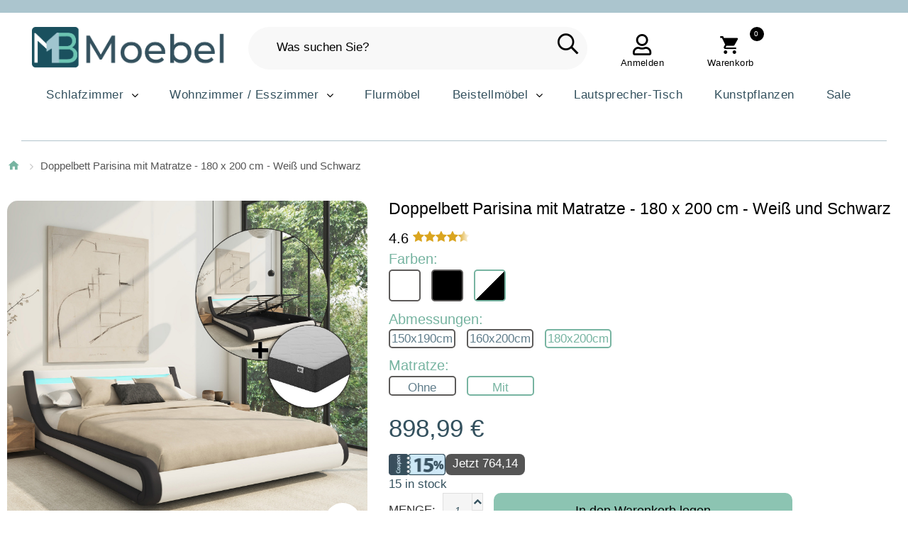

--- FILE ---
content_type: text/html; charset=UTF-8
request_url: https://www.mbmoebel.de/doppelbett-parisina-mit-matratze-180-x-200-cm-weiss-und-schwarz
body_size: 20999
content:
<!DOCTYPE html>
<!--[if lt IE 7 ]> <html lang="de" id="top" class="no-js ie6"> <![endif]-->
<!--[if IE 7 ]>    <html lang="de" id="top" class="no-js ie7"> <![endif]-->
<!--[if IE 8 ]>    <html lang="de" id="top" class="no-js ie8"> <![endif]-->
<!--[if IE 9 ]>    <html lang="de" id="top" class="no-js ie9"> <![endif]-->
<!--[if (gt IE 9)|!(IE)]><!-->
<html lang="de" id="top" class="no-js">
<!--<![endif]-->
<head>
    <!-- Google Tag Manager -->
<script>
	(function(w, d, s, l, i) {
		w[l] = w[l] || [];
		w[l].push({
			'gtm.start': new Date().getTime(),
			event: 'gtm.js'
		});
		var f = d.getElementsByTagName(s)[0],
			j = d.createElement(s),
			dl = l != 'dataLayer' ? '&l=' + l : '';
		j.async = true;
		j.src =
			'https://www.googletagmanager.com/gtm.js?id=' + i + dl;
		f.parentNode.insertBefore(j, f);
	})(window, document, 'script', 'dataLayer', 'GTM-THXMZLZ');
</script>
<!-- End Google Tag Manager -->
<script>
	const dfLayerOptions = {
		installationId: '97c6e7e1-e53b-4096-93c7-7cb7031f1e47',
		zone: 'eu1'
	};



	(function(l, a, y, e, r, s) {
		r = l.createElement(a);
		r.onload = e;
		r.async = 1;
		r.src = y;
		s = l.getElementsByTagName(a)[0];
		s.parentNode.insertBefore(r, s);
	})(document, 'script', 'https://cdn.doofinder.com/livelayer/1/js/loader.min.js', function() {
		doofinderLoader.load(dfLayerOptions);
	});
</script>
<meta http-equiv="Content-Type" content="text/html; charset=utf-8" />
<title>Doppelbett Parisina mit Matratze - 180 x 200 cm - Weiß und Schwarz</title>


<meta http-equiv="Cache-Control" content="max-age=3600" />

<script type="application/ld+json">
	{
		"@context": "https://schema.org",
		"@type": "WebPage",
		"name": "Doppelbett Parisina mit Matratze - 180 x 200 cm - Weiß und Schwarz",
		"url": "https://www.mbmoebel.de/doppelbett-parisina-mit-matratze-180-x-200-cm-weiss-und-schwarz",
		"reviewedBy": "Mueblesbonitos S.L team",
		"logo": "https://www.mbmoebel.de/media/images/websites/19/mb_moebel.png"
	}
</script>

<script type="application/ld+json">
	{
		"@context": "https://schema.org",
		"@type": "WebSite",
		"url": "https://www.mbmoebel.de/",
		"logo": "https://www.mbmoebel.de/media/images/websites/19/mb_moebel.png"
	}
</script>
<script type="application/ld+json">
	{
		"@context": "https://schema.org",
		"@type": "Organization",
		"url": "https://www.mbmoebel.de/",
		"logo": "https://www.mbmoebel.de/media/images/websites/19/mb_moebel.png"
	}
</script>

<meta name="viewport" content="width=device-width, initial-scale=1.0" />
<meta name="test" content="santi" />
<meta name="apple-mobile-web-app-capable" content="yes" />
<meta name="description" content="Doppelbett Parisina mit Matratze - 180 x 200 cm - Weiß und Schwarz" />
<meta name="keywords" content="Bett, Doppelbett, Modern, LED Beleuchtung, Bett mit Stauraum, Lattenrost, Kunstleder, 180x200, Schwarz, Weiss" />

	<meta name="robots" content="INDEX,FOLLOW" />



<meta name="format-detection" content="telephone=no">
<link rel="icon" href="https://www.mbmoebel.de/media/favicon/websites/19/favicon.png" type="image/x-icon" />
<link rel="shortcut icon" href="https://www.mbmoebel.de/media/favicon/websites/19/favicon.png" type="image/x-icon" />
<link rel="icon" type="image/png" href="https://www.mbmoebel.de/media/favicon/websites/19/favicon.png" sizes="16x16">
<link rel="icon" type="image/png" href="https://www.mbmoebel.de/media/favicon/websites/19/favicon.png" sizes="32x32">
<link rel="icon" type="image/png" href="https://www.mbmoebel.de/media/favicon/websites/19/favicon.png" sizes="48x48">

<!-- <link href="https://fonts.googleapis.com/css2?family=Montserrat:ital,wght@0,100..900;1,100..900&display=swap" rel="stylesheet"> -->

<!-- DESCOMENTADO PARA QUE FUNCIONE FONTAWESOME -->
<link rel="stylesheet" rel="preload" href="/skin/frontend/tm_themes/theme345k/css/font-awesome.css">

<link rel="stylesheet" type="text/css" href="https://www.mbmoebel.de/js/calendar/calendar-win2k-1.css" />
<link rel="stylesheet" type="text/css" href="https://www.mbmoebel.de/skin/frontend/base/default/css/sequrapayment.css" defer="defer" />
<link rel="stylesheet" type="text/css" href="https://www.mbmoebel.de/skin/frontend/tm_themes/theme345k/css/owlcarousel/owl.carousel.css" defer="defer" />
<link rel="stylesheet" type="text/css" href="https://www.mbmoebel.de/skin/frontend/tm_themes/theme345k/css/owlcarousel/owl.theme.css" defer="defer" />
<link rel="stylesheet" type="text/css" href="https://www.mbmoebel.de/skin/frontend/base/default/css/font-awesome.min.css" defer="defer" />
<link rel="stylesheet" type="text/css" href="https://www.mbmoebel.de/skin/frontend/tm_themes/theme345k/css/icons.css" defer="defer" />
<link rel="stylesheet" type="text/css" href="https://www.mbmoebel.de/skin/frontend/tm_themes/theme345k/css/fontello.css" defer="defer" />
<link rel="stylesheet" type="text/css" href="https://www.mbmoebel.de/skin/frontend/tm_themes/theme345k/css/material-design.css" defer="defer" />
<link rel="stylesheet" type="text/css" href="https://www.mbmoebel.de/skin/frontend/tm_themes/theme345k/css/bootstrap.css" defer="defer" />
<link rel="stylesheet" type="text/css" href="https://www.mbmoebel.de/skin/frontend/tm_themes/theme345k/css/styles.css" defer="defer" />
<link rel="stylesheet" type="text/css" href="https://www.mbmoebel.de/skin/frontend/tm_themes/theme345k/css/layout/global.css" defer="defer" />
<link rel="stylesheet" type="text/css" href="https://www.mbmoebel.de/skin/frontend/tm_themes/theme345k/css/layout/header.css" defer="defer" />
<link rel="stylesheet" type="text/css" href="https://www.mbmoebel.de/skin/frontend/tm_themes/theme345k/css/layout/header-nav.css" defer="defer" />
<link rel="stylesheet" type="text/css" href="https://www.mbmoebel.de/skin/frontend/tm_themes/theme345k/css/layout/header-search.css" defer="defer" />
<link rel="stylesheet" type="text/css" href="https://www.mbmoebel.de/skin/frontend/tm_themes/theme345k/css/layout/header-account.css" defer="defer" />
<link rel="stylesheet" type="text/css" href="https://www.mbmoebel.de/skin/frontend/tm_themes/theme345k/css/layout/header-cart.css" defer="defer" />
<link rel="stylesheet" type="text/css" href="https://www.mbmoebel.de/skin/frontend/tm_themes/theme345k/css/layout/footer.css" defer="defer" />
<link rel="stylesheet" type="text/css" href="https://www.mbmoebel.de/skin/frontend/tm_themes/theme345k/css/layout/theme.css" defer="defer" />
<link rel="stylesheet" type="text/css" href="https://www.mbmoebel.de/skin/frontend/tm_themes/theme345k/css/module/account-reviews.css" defer="defer" />
<link rel="stylesheet" type="text/css" href="https://www.mbmoebel.de/skin/frontend/tm_themes/theme345k/css/module/catalogsale.css" defer="defer" />
<link rel="stylesheet" type="text/css" href="https://www.mbmoebel.de/skin/frontend/tm_themes/theme345k/css/module/checkout-cart-minicart.css" defer="defer" />
<link rel="stylesheet" type="text/css" href="https://www.mbmoebel.de/skin/frontend/tm_themes/theme345k/css/module/cms.css" defer="defer" />
<link rel="stylesheet" type="text/css" href="https://www.mbmoebel.de/skin/frontend/tm_themes/theme345k/css/module/configurableswatches.css" defer="defer" />
<link rel="stylesheet" type="text/css" href="https://www.mbmoebel.de/skin/frontend/tm_themes/theme345k/css/module/contacts.css" defer="defer" />
<link rel="stylesheet" type="text/css" href="https://www.mbmoebel.de/skin/frontend/tm_themes/theme345k/css/module/megamenu.css" defer="defer" />
<link rel="stylesheet" type="text/css" href="https://www.mbmoebel.de/skin/frontend/tm_themes/theme345k/css/module/superfish.css" defer="defer" />
<link rel="stylesheet" type="text/css" href="https://www.mbmoebel.de/skin/frontend/tm_themes/theme345k/css/easydropdown.css" defer="defer" />
<link rel="stylesheet" type="text/css" href="https://www.mbmoebel.de/skin/frontend/tm_themes/theme345k/css/module/catalog-product.css" defer="defer" />
<link rel="stylesheet" type="text/css" href="https://www.mbmoebel.de/skin/frontend/tm_themes/theme345k/css/module/product-list.css" defer="defer" />
<link rel="stylesheet" type="text/css" href="https://www.mbmoebel.de/skin/frontend/tm_themes/theme345k/css/tm/imagezoom/unitegallery/unite-gallery.css" media="all" />
<link rel="stylesheet" type="text/css" href="https://www.mbmoebel.de/skin/frontend/tm_themes/theme345k/css/tm/imagezoom/unitegallery/skins/alexis.css" media="all" />
<link rel="stylesheet" type="text/css" href="https://www.mbmoebel.de/skin/frontend/tm_themes/theme345k/css/bxslider/jquery.bxslider.css" media="all" />
<script type="text/javascript" src="https://www.mbmoebel.de/js/prototype/prototype.js"></script>
<script type="text/javascript" src="https://www.mbmoebel.de/js/lib/jquery/jquery-1.10.2.min.js"></script>
<script type="text/javascript" src="https://www.mbmoebel.de/js/lib/jquery/noconflict.js"></script>
<script type="text/javascript" src="https://www.mbmoebel.de/js/lib/ccard.js"></script>
<script type="text/javascript" src="https://www.mbmoebel.de/js/prototype/validation.js"></script>
<script type="text/javascript" src="https://www.mbmoebel.de/js/scriptaculous/builder.js"></script>
<script type="text/javascript" src="https://www.mbmoebel.de/js/scriptaculous/effects.js"></script>
<script type="text/javascript" src="https://www.mbmoebel.de/js/scriptaculous/dragdrop.js"></script>
<script type="text/javascript" src="https://www.mbmoebel.de/js/scriptaculous/controls.js"></script>
<script type="text/javascript" src="https://www.mbmoebel.de/js/scriptaculous/slider.js"></script>
<script type="text/javascript" src="https://www.mbmoebel.de/js/varien/js.js"></script>
<script type="text/javascript" src="https://www.mbmoebel.de/js/varien/form.js"></script>
<script type="text/javascript" src="https://www.mbmoebel.de/js/mage/translate.js"></script>
<script type="text/javascript" src="https://www.mbmoebel.de/js/mage/cookies.js"></script>
<script type="text/javascript" src="https://www.mbmoebel.de/js/varien/product.js"></script>
<script type="text/javascript" src="https://www.mbmoebel.de/js/varien/configurable.js"></script>
<script type="text/javascript" src="https://www.mbmoebel.de/js/calendar/calendar.js"></script>
<script type="text/javascript" src="https://www.mbmoebel.de/js/calendar/calendar-setup.js"></script>
<script type="text/javascript" src="https://www.mbmoebel.de/skin/frontend/tm_themes/theme345k/js/lib/modernizr.custom.min.js"></script>
<script type="text/javascript" src="https://www.mbmoebel.de/skin/frontend/tm_themes/theme345k/js/lib/selectivizr.js"></script>
<script type="text/javascript" src="https://www.mbmoebel.de/skin/frontend/tm_themes/theme345k/js/lib/matchMedia.js"></script>
<script type="text/javascript" src="https://www.mbmoebel.de/skin/frontend/tm_themes/theme345k/js/lib/matchMedia.addListener.js"></script>
<script type="text/javascript" src="https://www.mbmoebel.de/skin/frontend/tm_themes/theme345k/js/lib/enquire.js"></script>
<script type="text/javascript" src="https://www.mbmoebel.de/skin/frontend/tm_themes/theme345k/js/app.js"></script>
<script type="text/javascript" src="https://www.mbmoebel.de/skin/frontend/tm_themes/theme345k/js/lib/imagesloaded.js"></script>
<script type="text/javascript" src="https://www.mbmoebel.de/skin/frontend/tm_themes/theme345k/js/minicart.js"></script>
<script type="text/javascript" src="https://www.mbmoebel.de/skin/frontend/tm_themes/theme345k/js/cmsmart/megamenu/cmsmartmenu.js"></script>
<script type="text/javascript" src="https://www.mbmoebel.de/skin/frontend/tm_themes/theme345k/js/lib/elevatezoom/jquery.elevateZoom-3.0.8.min.js"></script>
<script type="text/javascript" src="https://www.mbmoebel.de/skin/frontend/tm_themes/theme345k/js/trackers.js"></script>
<script type="text/javascript" src="https://www.mbmoebel.de/skin/frontend/tm_themes/theme345k/js/tm/imagezoom/unitegallery/unitegallery.js"></script>
<script type="text/javascript" src="https://www.mbmoebel.de/skin/frontend/tm_themes/theme345k/js/tm/imagezoom/unitegallery/ug-theme-compact.js"></script>
<script type="text/javascript" src="https://www.mbmoebel.de/skin/frontend/tm_themes/theme345k/js/tm/imagezoom/unitegallery/unitegallery.init.js"></script>
<script type="text/javascript" src="https://www.mbmoebel.de/skin/frontend/tm_themes/theme345k/js/tm-stick-up.js" defer="defer"></script>
<script type="text/javascript" src="https://www.mbmoebel.de/skin/frontend/tm_themes/theme345k/js/owlcarousel/owl.carousel.min.js" defer="defer"></script>
<script type="text/javascript" src="https://www.mbmoebel.de/skin/frontend/tm_themes/theme345k/js/bootstrap.min.js" defer="defer"></script>
<script type="text/javascript" src="https://www.mbmoebel.de/skin/frontend/tm_themes/theme345k/js/jquery-scrolltofixed.js" defer="defer"></script>
<script type="text/javascript" src="https://www.mbmoebel.de/skin/frontend/tm_themes/theme345k/js/jquery.animateNumber.js" defer="defer"></script>
<link rel="canonical" href="https://www.mbmoebel.de/doppelbett-parisina-mit-matratze-180-x-200-cm-weiss-und-schwarz" />
<!--[if  (lte IE 8) & (!IEMobile)]>
<link rel="stylesheet" type="text/css" href="https://www.mbmoebel.de/skin/frontend/rwd/default/css/styles-ie8.css" media="all" />
<![endif]-->

<script type="text/javascript">
//<![CDATA[
Mage.Cookies.path     = '/';
Mage.Cookies.domain   = '.www.mbmoebel.de';
//]]>
</script>
<meta name="viewport" content="initial-scale=1.0, width=device-width" />

<script type="text/javascript">
//<![CDATA[
optionalZipCountries = ["HK","IE","LU","MO","PA"];
//]]>
</script>


<script type="text/javascript">
    var sequraProducts = ['i1','pp3','pp5','pp6','pp9','sp1'];
    var sequraConfigParams = {
        merchant: 'mueblesbonitos',
        assetKey: 'OsVJRNHfeK',
        products: sequraProducts,
        scriptUri: 'https://live.sequracdn.com/assets/sequra-checkout.min.js',
        decimalSeparator: ',',
        thousandSeparator: '.',
        silent: true,
        locale: 'de-DE'
    };
    (function(i, s, o, g, r, a, m) {
        i['SequraConfiguration'] = g;
        i['SequraOnLoad'] = [];
        i[r] = {};
        i[r][a] = function(callback) {
            i['SequraOnLoad'].push(callback);
        };
        (a = s.createElement(o)), (m = s.getElementsByTagName(o)[0]);
        a.async = 1;
        a.src = g.scriptUri;
        m.parentNode.insertBefore(a, m);
    })(window, document, 'script', sequraConfigParams, 'Sequra', 'onLoad');

    //Helper
    var SequraHelper = {
        presets: {
            L: '{"alignment":"left"}',
            R: '{"alignment":"right"}',
            legacy: '{"type":"legacy"}',
            legacyL: '{"type":"legacy","alignment":"left"}',
            legacyR: '{"type":"legacy","alignment":"right"}',
            minimal: '{"type":"text","branding":"none","size":"S","starting-text":"as-low-as"}',
            minimalL: '{"type":"text","branding":"none","size":"S","starting-text":"as-low-as","alignment":"left"}',
            minimalR: '{"type":"text","branding":"none","size":"S","starting-text":"as-low-as","alignment":"right"}'
        },
        drawnWidgets: [],
        getText: function(selector) {
            return selector && document.querySelector(selector) ? document.querySelector(selector).innerText : "0";
        },

        selectorToCents: function(selector) {
            return SequraHelper.textToCents(SequraHelper.getText(selector));
        },

        textToCents: function(text) {
            text = text.replace(/^\D*/, '').replace(/\D*$/, '');
            if (text.indexOf(sequraConfigParams.decimalSeparator) < 0) {
                text += sequraConfigParams.decimalSeparator + '00';
            }
            return SequraHelper.floatToCents(
                parseFloat(
                    text
                    .replace(sequraConfigParams.thousandSeparator, '')
                    .replace(sequraConfigParams.decimalSeparator, '.')
                )
            );
        },

        floatToCents: function(value) {
            return parseInt(value.toFixed(2).replace('.', ''), 10);
        },

        mutationCallback: function(mutationlist, mutationobserver) {
            var price_src = mutationobserver.observed_as;
            var new_amount = SequraHelper.selectorToCents(price_src);
            document.querySelectorAll('[observes=\"' + price_src + '\"]').forEach(function(item) {
                item.setAttribute('data-amount', new_amount);
            });
            Sequra.refreshComponents();
        },

        drawPromotionWidget: function(price_src, dest, product, theme, reverse, campaign) {
            if (this.drawnWidgets.indexOf(price_src + dest + product + theme + reverse + campaign) >= 0) {
                return;
            }
            this.drawnWidgets.push(price_src + dest + product + theme + reverse + campaign);
            var promoWidgetNode = document.createElement('div');
            var price_in_cents = 0;
            try {
                var srcNode = document.querySelector(price_src);
                var MutationObserver = window.MutationObserver || window.WebKitMutationObserver;
                if (MutationObserver && srcNode) { //Don't break if not supported in browser
                    if (!srcNode.getAttribute('observed-by-sequra-promotion-widget')) { //Define only one observer per price_src
                        var mo = new MutationObserver(SequraHelper.mutationCallback);
                        mo.observe(srcNode, {
                            childList: true,
                            subtree: true
                        });
                        mo.observed_as = price_src;
                        srcNode.setAttribute('observed-by-sequra-promotion-widget', 1);
                    }
                }
                promoWidgetNode.setAttribute('observes', price_src);
                price_in_cents = SequraHelper.selectorToCents(price_src)
            } catch (e) {
                if (price_src) {
                    console.error(price_src + ' is not a valid css selector to read the price from, for sequra widget.');
                    return;
                }
            }
            try {
                var destNode = document.querySelector(dest);
            } catch (e) {
                console.error(dest + ' is not a valid css selector to write sequra widget to.');
                return;
            }
            promoWidgetNode.className = 'sequra-promotion-widget';
            promoWidgetNode.setAttribute('data-amount', price_in_cents);
            promoWidgetNode.setAttribute('data-product', product);
            if (this.presets[theme]) {
                theme = this.presets[theme]
            }
            try {
                attributes = JSON.parse(theme);
                for (var key in attributes) {
                    promoWidgetNode.setAttribute('data-' + key, "" + attributes[key]);
                }
            } catch (e) {
                promoWidgetNode.setAttribute('data-type', 'text');
            }
            if (reverse) {
                promoWidgetNode.setAttribute('data-reverse', reverse);
            }
            if (campaign) {
                promoWidgetNode.setAttribute('data-campaign', campaign);
            }
            if (destNode.nextSibling) { //Insert after
                destNode.parentNode.insertBefore(promoWidgetNode, destNode.nextSibling);
            } else {
                destNode.parentNode.appendChild(promoWidgetNode);
            }
            Sequra.onLoad(
                function() {
                    Sequra.refreshComponents();
                }
            );
        }
    }

    </script>
<!-- para twitter -->
<meta name="twitter:card" content="summary_large_image">
<meta name="twitter:site" content="@Muebles_Bonitos">
<meta name="twitter:creator" content="Diseño web y e-commerce: www.santimolto.com">
<meta name="twitter:description" content="Doppelbett Parisina mit Matratze - 180 x 200 cm - Weiß und Schwarz" />
<meta name="twitter:title" content="Doppelbett Parisina mit Matratze - 180 x 200 cm - Weiß und Schwarz">
<meta property="product:price:amount" content="898.99" />
<meta property="product:name" content="Doppelbett Parisina mit Matratze - 180 x 200 cm - Weiß und Schwarz" />
<meta property="product:sku" content="CAAH003-WHBL-CPN-180x200cm" />
<meta property="product:color" content="Weiss/Schwarz" />
<meta property="product:category:type" content="Thing" />
<meta property="product:category:url" content="" />
<meta property="product:category:name" content="" />
<meta property="product:price:currency" content="EUR" />
<meta property="product:condition" content="new" />
<meta property="product:availability" content="available for order" />
<meta name="manufacturer" content="Muebles Bonitos" />
<meta name="legalName" content="Muebles Bonitos" />
<meta id="pip_picture_for_schema_org" name="primaryImageOfPage" content="https://www.mbmoebel.de/media/catalog/product/cache/20/image/9df78eab33525d08d6e5fb8d27136e95/d/o/doppelbett-parisina-mit-matratze-cm-weiss-und-schwarz_1_1.jpg" />
<meta name="image" content="https://www.mbmoebel.de/media/catalog/product/cache/20/image/9df78eab33525d08d6e5fb8d27136e95/d/o/doppelbett-parisina-mit-matratze-cm-weiss-und-schwarz_1_1.jpg" />
<meta name="twitter:image" content="https://www.mbmoebel.de/media/catalog/product/cache/20/image/9df78eab33525d08d6e5fb8d27136e95/d/o/doppelbett-parisina-mit-matratze-cm-weiss-und-schwarz_1_1.jpg" />

<script type="application/ld+json">
    {
      "@context": "https://schema.org/",
      "@type": "Product",
      "name": "Doppelbett Parisina mit Matratze - 180 x 200 cm - Weiß und Schwarz",
      "image": [null],
      "sku": "CAAH003-WHBL-CPN-180x200cm",
      "brand": {
          "@type": "Brand",
          "name": "Muebles Bonitos"
        },
      "description": "Doppelbett Parisina mit Matratze - 180 x 200 cm - Weiß und Schwarz",
      "review": {
        "@type": "Review",
        "reviewRating": {
          "@type": "Rating",
          "ratingValue": "4",
          "bestRating": "5"
        },
        "author": {
          "@type": "Person",
          "name": "Santi Moltó"
        }
      },
      "aggregateRating": {
        "@type": "AggregateRating",
        "ratingValue": "4.4",
        "reviewCount": "89"
      },
      "category": "",
      "color": "Weiss/Schwarz",
      "productID": "4321",
      "size": "",
      "offers": {
          "@type": "AggregateOffer",
          "offerCount": "5",
          "lowPrice": "898.99",
          "highPrice": "898.9900",
          "priceCurrency": "EUR"
        }

    }
    </script>

<script type="text/javascript">//<![CDATA[
        var Translator = new Translate({"HTML tags are not allowed":"HTML-Tags nicht zul\u00e4ssig","Please select an option.":"Bitte w\u00e4hlen Sie eine Option.","This is a required field.":"Dies ist ein Pflichtfeld.","Please enter a valid number in this field.":"Bitte geben Sie in dieses Feld eine g\u00fcltige Nummer ein.","The value is not within the specified range.":"Der Wert liegt nicht im angegebenen Bereich.","Please use numbers only in this field. Please avoid spaces or other characters such as dots or commas.":"Bitte verwenden Sie in diesem Feld nur Zahlen. Vermeiden Sie bitte Leerzeichen und andere Zeichen, wie Punkt oder Komma.","Please use letters only (a-z or A-Z) in this field.":"Bitte verwenden Sie ausschlie\u00dflich Buchstaben (a-z oder A-Z) in diesem Feld.","Please use only letters (a-z), numbers (0-9) or underscore(_) in this field, first character should be a letter.":"Bitte geben Sie in dieses Feld nur Buchstaben (a-z), Ziffern (0-9) oder Unterstriche (_) ein, das erste Zeichen sollte ein Buchstabe sein.","Please use only letters (a-z or A-Z) or numbers (0-9) only in this field. No spaces or other characters are allowed.":"Bitte verwenden Sie nur Buchstaben (a-z oder A-Z) oder Zahlen (0-9) in diesem Feld. Leerzeichen oder andere Zeichen sind nicht erlaubt.","Please use only letters (a-z or A-Z) or numbers (0-9) or spaces and # only in this field.":"Bitte verwenden Sie nur Buchstaben (a-z oder A-Z) oder Zahlen (0-9) oder Leerzeichen und Rauten (#) in diesem Feld.","Please enter a valid phone number. For example (123) 456-7890 or 123-456-7890.":"Bitte geben Sie eine g\u00fcltige Telefonnummer ein.","Please enter a valid fax number. For example (123) 456-7890 or 123-456-7890.":"Bitte geben Sie eine g\u00fcltige Faxnummer an. Zum Beispiel (123) 456-7890 oder 123-456-7890.","Please enter a valid date.":"Bitte geben Sie ein g\u00fcltiges Datum ein.","The From Date value should be less than or equal to the To Date value.":"Der \"von Datum\"-Wert sollte kleiner oder gleich dem \"bis Datum\"-Wert sein.","Please enter a valid email address. For example johndoe@domain.com.":"Bitte geben Sie eine g\u00fcltige E-Mail Adresse ein. Zum Beispiel johndoe@domain.com","Please use only visible characters and spaces.":"Bitte verwenden Sie nur lesbare Zeichen und Leerzeichen.","Please enter 6 or more characters. Leading or trailing spaces will be ignored.":"Bitte geben Sie 6 oder mehr Zeichen ein. Leerzeichen am Anfang oder Ende werden ignoriert.","Please enter 7 or more characters. Password should contain both numeric and alphabetic characters.":"Bitte geben Sie 7 oder mehr Zeichen ein. Ihr Passwort sollte sowohl Zahlen als auch Buchstaben enthalten.","Please make sure your passwords match.":"Bitte stellen Sie sicher, dass Ihre Passw\u00f6rter \u00fcbereinstimmen.","Please enter a valid URL. Protocol is required (http:\/\/, https:\/\/ or ftp:\/\/)":"Bitte geben Sie eine g\u00fcltige URL mit dem dazugeh\u00f6rigen Protokoll (http:\/\/, https:\/\/ oder ftp:\/\/) an.","Please enter a valid URL. For example http:\/\/www.example.com or www.example.com":"Bitte geben Sie eine g\u00fcltige URL ein, z.B. http:\/\/www.beispiel.com oder www.beispiel.com","Please enter a valid URL Key. For example \"example-page\", \"example-page.html\" or \"anotherlevel\/example-page\".":"Bitte geben Sie einen g\u00fcltigen URL-Schl\u00fcssel an. Zum Beispiel \"beispiel-seite\", \"beispiel-seite.html\" oder \"andereebene\/beispiel-seite\".","Please enter a valid XML-identifier. For example something_1, block5, id-4.":"Bitte geben Sie einen g\u00fcltigen XML-Identifier an. Zum Beispiel irgendwas_1, block5, id-4.","Please enter a valid social security number. For example 123-45-6789.":"Bitte geben Sie eine g\u00fcltige Sozialversicherungsnummer ein. Zum Beispiel 123-45-6789.","Please enter a valid zip code. For example 90602 or 90602-1234.":"Bitte geben Sie eine g\u00fcltige Postleitzahl ein. Zum Beispiel 90602 oder 90602-1234.","Please enter a valid zip code.":"Bitte geben Sie eine g\u00fcltige Postleitzahl ein.","Please use this date format: dd\/mm\/yyyy. For example 17\/03\/2006 for the 17th of March, 2006.":"Bitte verwenden Sie nur dieses Datumsformat: tt\/mm\/jjjj. Zum Beispiel 17\/03\/2006 f\u00fcr den 17. M\u00e4rz 2006.","Please enter a valid $ amount. For example $100.00.":"Bitte geben Sie einen g\u00fcltigen Betrag in US-Dollar ein. Zum Beispiel 100,00 US-Dollar.","Please select one of the above options.":"W\u00e4hlen Sie bitte eine der obigen Optionen aus.","Please select one of the options.":"Bitte w\u00e4hlen Sie eine Option.","Please select State\/Province.":"W\u00e4hlen Sie bitte Staat\/Bundesland aus.","Please enter a number greater than 0 in this field.":"Bitte geben Sie in diesem Feld eine Zahl ein, die gr\u00f6\u00dfer als 0 ist.","Please enter a number 0 or greater in this field.":"Bitte geben Sie eine Zahl in das Feld ein, die 0 oder gr\u00f6\u00dfer ist.","Please enter a valid credit card number.":"Bitte geben Sie eine g\u00fcltige Kreditkartennummer ein.","Credit card number does not match credit card type.":"Kreditkartennummer entspricht nicht dem Kreditkartentyp.","Card type does not match credit card number.":"Kartentyp entspricht nicht der Kreditkartennummer.","Incorrect credit card expiration date.":"Falsches Verfallsdatum der Kreditkarte","Please enter a valid credit card verification number.":"Bitte geben Sie eine g\u00fcltige Kreditkarten-\u00dcberpr\u00fcfungsnummer ein.","Please use only letters (a-z or A-Z), numbers (0-9) or underscore(_) in this field, first character should be a letter.":"Geben Sie in dieses Feld bitte nur Buchstaben (a-z oder A-Z), Ziffern (0-9) oder Unterstreichungszeichen(_) ein; als erstes Zeichen ist nur ein Buchstabe erlaubt.","Please input a valid CSS-length. For example 100px or 77pt or 20em or .5ex or 50%.":"Bitte geben Sie eine g\u00fcltige CSS-L\u00e4nge an. Zum Beispiel 100px oder 77pt oder 20em oder .5ex oder 50%.","Text length does not satisfy specified text range.":"Textl\u00e4nge entspricht nicht dem angegebenen Textbereich.","Please enter a number lower than 100.":"Bitte geben Sie eine Zahl unter 100 ein.","Please select a file":"W\u00e4hlen Sie bitte eine Datei aus","Please enter issue number or start date for switch\/solo card type.":"Bitte geben Sie Ihre Ausgabenummer oder das Erstellungsdatum Ihrer EC-\/Debitkarte an.","Please wait, loading...":"Bitte warten, l\u00e4dt...","This date is a required value.":"Dieses Datum ist ein ben\u00f6tigter Wert.","Please enter a valid day (1-%d).":"Bitte geben Sie einen g\u00fcltigen Tag ein (1-%d).","Please enter a valid month (1-12).":"Bitte geben Sie einen g\u00fcltigen Monat an (1-12).","Please enter a valid year (1900-%d).":"Bitte geben Sie ein g\u00fcltiges Jahr an (1900-%d).","Please enter a valid full date":"Bitte geben Sie ein vollst\u00e4ndiges, g\u00fcltiges Datum an.","Please enter a valid date between %s and %s":"Bitte geben Sie ein g\u00fcltiges Datum zwischen %s und %s an.","Please enter a valid date equal to or greater than %s":"Bitte geben Sie ein g\u00fcltiges Datum gleich oder gr\u00f6\u00dfer als %s an.","Please enter a valid date less than or equal to %s":"Bitte geben Sie ein g\u00fcltiges Datum kleiner oder gleich %s an.","Complete":"Vollst\u00e4ndig","Add Products":"Produkte hinzuf\u00fcgen","Please choose to register or to checkout as a guest":"Bitte registrieren Sie sich oder gehen Sie als Gast zum Checkout","Your order cannot be completed at this time as there is no shipping methods available for it. Please make necessary changes in your shipping address.":"Ihre Bestellung kann derzeit nicht abgeschlossen werden, da keine Versandart hierf\u00fcr verf\u00fcgbar ist. Bitte f\u00fchren Sie die notwendigen Ver\u00e4nderungen bei Ihrer Lieferadresse durch.","Please specify shipping method.":"Bitte die Versandmethode spezifizieren.","Your order cannot be completed at this time as there is no payment methods available for it.":"Ihre Bestellung kann momentan nicht abgeschlossen werden, da keine Zahlungsmethode zur Verf\u00fcgung steht.","Please specify payment method.":"Bitte geben Sie die Zahlungsmethode an.","Add to Cart":"In den Warenkorb legen","In Stock":"Auf Lager","Out of Stock":"Nicht vorr\u00e4tig"});
        //]]></script>
	<meta property="og:title" content="Doppelbett Parisina mit Matratze - 180 x 200 cm - Weiß und Schwarz" />
	<meta property="og:url" content="https://www.mbmoebel.de/doppelbett-parisina-mit-matratze-180-x-200-cm-weiss-und-schwarz" />
	<meta property="og:type" content="product" />
	<meta property="og:image" content="https://www.mbmoebel.de/media/catalog/product/cache/20/image/9df78eab33525d08d6e5fb8d27136e95/d/o/doppelbett-parisina-mit-matratze-cm-weiss-und-schwarz_1_1.jpg" />

<!-- Start VWO Async SmartCode -->
<link rel="preconnect" href="https://dev.visualwebsiteoptimizer.com" />
<script type='text/javascript' id='vwoCode'>
	window._vwo_code = window._vwo_code || (function() {
		var account_id = 719374,
			version = 1.5,
			settings_tolerance = 2000,
			library_tolerance = 2500,
			use_existing_jquery = false,
			is_spa = 1,
			hide_element = 'body',
			hide_element_style = 'opacity:0 !important;filter:alpha(opacity=0) !important;background:none !important',
			/* DO NOT EDIT BELOW THIS LINE */
			f = false,
			w = window,
			d = document,
			vwoCodeEl = d.querySelector('#vwoCode'),
			code = {
				use_existing_jquery: function() {
					return use_existing_jquery
				},
				library_tolerance: function() {
					return library_tolerance
				},
				hide_element_style: function() {
					return '{' + hide_element_style + '}'
				},
				finish: function() {
					if (!f) {
						f = true;
						var e = d.getElementById('_vis_opt_path_hides');
						if (e) e.parentNode.removeChild(e)
					}
				},
				finished: function() {
					return f
				},
				load: function(e) {
					var t = d.createElement('script');
					t.fetchPriority = 'high';
					t.src = e;
					t.type = 'text/javascript';
					t.onerror = function() {
						_vwo_code.finish()
					};
					d.getElementsByTagName('head')[0].appendChild(t)
				},
				getVersion: function() {
					return version
				},
				getMatchedCookies: function(e) {
					var t = [];
					if (document.cookie) {
						t = document.cookie.match(e) || []
					}
					return t
				},
				getCombinationCookie: function() {
					var e = code.getMatchedCookies(/(?:^|;)\s?(_vis_opt_exp_\d+_combi=[^;$]*)/gi);
					e = e.map(function(e) {
						try {
							var t = decodeURIComponent(e);
							if (!/_vis_opt_exp_\d+_combi=(?:\d+,?)+\s*$/.test(t)) {
								return ''
							}
							return t
						} catch (e) {
							return ''
						}
					});
					var i = [];
					e.forEach(function(e) {
						var t = e.match(/([\d,]+)/g);
						t && i.push(t.join('-'))
					});
					return i.join('|')
				},
				init: function() {
					if (d.URL.indexOf('__vwo_disable__') > -1) return;
					w.settings_timer = setTimeout(function() {
						_vwo_code.finish()
					}, settings_tolerance);
					var e = d.currentScript,
						t = d.createElement('style'),
						i = e && !e.async ? hide_element ? hide_element + '{' + hide_element_style + '}' : '' : code.lA = 1,
						n = d.getElementsByTagName('head')[0];
					t.setAttribute('id', '_vis_opt_path_hides');
					vwoCodeEl && t.setAttribute('nonce', vwoCodeEl.nonce);
					t.setAttribute('type', 'text/css');
					if (t.styleSheet) t.styleSheet.cssText = i;
					else t.appendChild(d.createTextNode(i));
					n.appendChild(t);
					var o = this.getCombinationCookie();
					this.load('https://dev.visualwebsiteoptimizer.com/j.php?a=' + account_id + '&u=' + encodeURIComponent(d.URL) + '&f=' + +is_spa + '&vn=' + version + (o ? '&c=' + o : ''));
					return settings_timer
				}
			};
		w._vwo_settings_timer = code.init();
		return code;
	}());
</script>
<!-- End VWO Async SmartCode -->
<script>
	(function(e, t, n, r, i, s, o) {
		e["KuantoKusta_trackk"] = i;
		e[i] = e[i] || function() {
			e[i].q = e[i].q || [];
			e[i].q.push(arguments)
		};
		e[i].l = 1 * new Date;
		s = t.createElement(n), o =
			t.getElementsByTagName(n)[0];
		s.async = 1;
		s.src = r;
		o.parentNode.insertBefore(s, o)
	})
	(window, document, "script", "//s1.kuantokusta.pt/js/trackk-1.1.min.js", "__trackk");
	__trackk('create', 'KK-171507512-73', 'moveisbonitos.pt'); // Código fornecido pelo KK. Usar website sem www..
	__trackk('send', 'pageview');
</script>
<style>
	.loaderList {
		position: absolute;
		top: 50%;
		left: 50%;
		z-index: 1;
		font-size: 50px;
		color: #8EACBC;
		transform: translate(-50%, -50%);
		animation: spin 1s linear infinite;
		display: none;
		/* Oculto por defecto */
	}
</style>
<script type="application/ld+json">
    {
    "@context": "https://schema.org",
    "@type": "LocalBusiness",
    "@id": "https://www.mbmoebel.de/#localbusiness",
    "name": "MB Moebel",
    "image": "https://www.mbmoebel.de/media/images/stores/19/mb_moebel.png",
    "url": "https://www.mbmoebel.de",
    "telephone": "+34 912 345 678",
    "priceRange": "$$",
    "address": {
        "@type": "PostalAddress",
        "streetAddress": "C. Nieve, 34, P.I Pla de la Vallonga",
        "addressLocality": "Alicante",
        "addressRegion": "Alicante",
        "postalCode": "03006",
        "addressCountry": "IT"
    },
    "openingHoursSpecification": [
        {
            "@type": "OpeningHoursSpecification",
            "dayOfWeek": [
                "Monday",
                "Tuesday",
                "Wednesday",
                "Thursday",
                "Friday"
            ],
            "opens": "08:30",
            "closes": "17:30"
        }
    ],
    "geo": {
        "@type": "GeoCoordinates",
        "latitude": 38.349854,
        "longitude": -0.547472
    },
    "brand": {
        "@type": "Brand",
        "name": "MB Moebel",
        "logo": "https://www.mbmoebel.de/media/mb_moebel.png",
        "url": "https://www.mbmoebel.de"
    },
    "parentOrganization": {
        "@type": "Organization",
        "name": "Muebles Bonitos S.L",
        "url": "https://www.mbmoebel.de",
        "logo": "https://www.mbmoebel.de/media/mb_moebel.png",
        "sameAs": [
            "https://www.facebook.com/pages/Muebles-Bonitos/110620875656791",
            "https://www.instagram.com/mueblesbonitos_es/",
            "https://es.pinterest.com/mueblesbonitos/",
            "https://www.youtube.com/c/Mueblesbonitosempresa"
        ]
    }
}</script></head>
<body class="ps-static  catalog-product-view catalog-product-view product-doppelbett-parisina-mit-matratze-180-x-200-cm-weiss-und-schwarz">
    <!-- Google Tag Manager (noscript) -->
    <noscript><iframe src="https://www.googletagmanager.com/ns.html?id=GTM-THXMZLZ"
            height="0" width="0" style="display:none;visibility:hidden"></iframe></noscript>
    <!-- End Google Tag Manager (noscript) -->

            <div class="wrapper ps-static de-lang-class">
            <noscript>
        <div class="global-site-notice noscript">
            <div class="notice-inner">
                <p>
                    <strong>JavaScript scheint in Ihrem Browser deaktiviert zu sein.</strong><br />
                    Sie müssen JavaScript in Ihrem Browser aktivieren um alle Funktionen dieser Webseite nutzen zu können.                </p>
            </div>
        </div>
    </noscript>
        <div class="page">
            

<!-- Ajax Login -->
<div class="skip-links2"> <span class="skip-link2 skip-account2"></span></div>
<div id="header-account2" class="skip-content2"></div>
<!-- End Ajax Login -->
<header id="header" class="page-header">
    <div class="header-row-background">
        <div class="container">
            <div class="header-row">
                                <!--  <p class="welcome-msg"> </p> -->
            </div>
        </div>
    </div>

    <div class="container">
        <div class="page-header-container">
            <!-- logo -->
            <div class="col-xs-12 col-md-3 columnaLogo">
                                                                                        <!--  <h1> -->
                            
                            <a class="logo" href="https://www.mbmoebel.de">
                                <img src="https://www.mbmoebel.de/media/images/websites/19/mb_moebel.png" title="MB Moebel" alt="MB Moebel" name="MB Moebel" width="280" height="28" />
                            </a>
                            <!-- </h1> -->
                                                                        </div>
            <!-- end logo -->
            <div class="col-xs-5 col-md-5 columnaBuscador">
                <!-- Search -->
                <div class="header-search desktop">
                                            <a href="https://www.mbmoebel.de/customer/account/" rel="noindex,nofollow" data-target-element="#search-dropdown" class="skip-link account-dropdown">
                            <span class="label"></span>
                        </a>
                        <div id="search-dropdown" class="skip-content">
                            
<form id="search_mini_form" action="https://www.mbmoebel.de/catalogsearch/result/" method="get">
    <div class="input-box">
        <label for="search">Suche:</label>
        <input id="search" type="search" name="q" value="" class="input-text required-entry" maxlength="128" placeholder="Was suchen Sie?" />
        <button type="submit" title="Suche" class="button search-button"><span><span>Suche</span></span></button>
    </div>

    <div id="search_autocomplete" class="search-autocomplete"></div>
    <script type="text/javascript">
    //<![CDATA[
        var searchForm = new Varien.searchForm('search_mini_form', 'search', '');
        searchForm.initAutocomplete('https://www.mbmoebel.de/catalogsearch/ajax/suggest/', 'search_autocomplete');
    //]]>
    </script>
</form>

                        </div>
                    

                </div>
                <!-- end Search -->

            </div>
            <!-- logo -->
            <div class="col-xs-4 col-md-4">
                <div class=" col-xs-3 top_account_block">
                                            <a href="https://www.mbmoebel.de/customer/account/login/" rel="noindex,nofollow" class="log-in-link">Anmelden</a>
                                    </div>

                <div class="col-xs-3 header-minicart desktop">
                    

<a href="https://www.mbmoebel.de/checkout/cart/"  rel="noindex,nofollow" data-target-element="#header-cart" class="skip-link skip-cart  no-count">
    <span class="icon"></span>
    <span class="label">Warenkorb</span>
    <span class="count">0</span>
</a>

<div id="header-cart" class="block block-cart skip-content">
    
<div id="minicart-error-message" class="minicart-message"></div>
<div id="minicart-success-message" class="minicart-message"></div>

<div class="minicart-wrapper">

    <p class="block-subtitle">
        Kürzlich hinzugefügte Position(en)
        <a class="close skip-link-close material-design-cancel19" href="#" title="Schließen"></a>
    </p>

                    <p class="empty">Sie haben keine Artikel in Ihrem Warenkorb.</p>

    </div></div>
                </div>
                <div class="col-xs-3 header-wishlist">
                                    </div>
            </div>
            <!-- end logo -->
        </div>
    </div>

    <div class="main-menu">
        <div class="container">
            <div id="header-nav" class="skip-content nav-content">
                <div class="mobile-menu-title">
                    Todas las categorías                    <a href="#header-nav" class="skip-link skip-nav skip-close">
                        <span class="icon logearse"></span>
                    </a>
                </div>
                
                            <div class="nav-container-mobile" id="menumovil">
                <div class="sf-menu-block">
                    <ul class="sf-menu-phone">
                        <li  class="level0 nav-1 first parent"><a href="https://www.mbmoebel.de/schlafzimmer" class="level0 has-children"  rel="">Schlafzimmer</a><ul class="level0"><li  class="level1 nav-1-1 first"><a href="https://www.mbmoebel.de/schlafzimmer/doppelbett" class="level1 "  rel="">Doppelbett</a></li><li  class="level1 nav-1-2"><a href="https://www.mbmoebel.de/schlafzimmer/einzelbett" class="level1 "  rel="">Einzelbett</a></li><li  class="level1 nav-1-3"><a href="https://www.mbmoebel.de/schlafzimmer/nachttische" class="level1 "  rel="">Nachttische</a></li><li  class="level1 nav-1-4"><a href="https://www.mbmoebel.de/schlafzimmer/kommoden" class="level1 "  rel="">Kommoden</a></li><li  class="level1 nav-1-5"><a href="https://www.mbmoebel.de/schlafzimmer/schminktisch" class="level1 "  rel="">Schminktisch</a></li><li  class="level1 nav-1-6"><a href="https://www.mbmoebel.de/schlafzimmer/schreibtisch" class="level1 "  rel="">Schreibtisch</a></li><li  class="level1 nav-1-7 last"><a href="https://www.mbmoebel.de/schlafzimmer/aufbewahrungstruhe-schuhschranke-und-spiegel" class="level1 "  rel="">Aufbewahrungstruhe, Schuhschränke und Spiegel</a></li></ul></li><li  class="level0 nav-2 parent"><a href="https://www.mbmoebel.de/wohnzimmer-esszimmer" class="level0 has-children"  rel="">Wohnzimmer / Esszimmer</a><ul class="level0"><li  class="level1 nav-2-1 first"><a href="https://www.mbmoebel.de/wohnzimmer-esszimmer/wohnzimmermobel" class="level1 "  rel="">Wohnzimmermöbel</a></li><li  class="level1 nav-2-2"><a href="https://www.mbmoebel.de/wohnzimmer-esszimmer/sideboards" class="level1 "  rel="">Sideboards</a></li><li  class="level1 nav-2-3"><a href="https://www.mbmoebel.de/wohnzimmer-esszimmer/kleinere-schranke" class="level1 "  rel="">Kleinere Schränke</a></li><li  class="level1 nav-2-4"><a href="https://www.mbmoebel.de/wohnzimmer-esszimmer/tv-lowboards" class="level1 "  rel="">TV-Lowboards</a></li><li  class="level1 nav-2-5"><a href="https://www.mbmoebel.de/wohnzimmer-esszimmer/elektrischer-wandkamin" class="level1 "  rel="">Elektrischer Wandkamin</a></li><li  class="level1 nav-2-6"><a href="https://www.mbmoebel.de/wohnzimmer-esszimmer/wohnzimmerwandschranke" class="level1 "  rel="">Wohnzimmerwandschränke</a></li><li  class="level1 nav-2-7"><a href="https://www.mbmoebel.de/wohnzimmer-esszimmer/vitrinenschranke" class="level1 "  rel="">Vitrinenschränke</a></li><li  class="level1 nav-2-8"><a href="https://www.mbmoebel.de/wohnzimmer-esszimmer/wandregale" class="level1 "  rel="">Wandregale</a></li><li  class="level1 nav-2-9 last"><a href="https://www.mbmoebel.de/wohnzimmer-esszimmer/couchtische-und-beistelltische" class="level1 "  rel="">Couchtische / Beistelltische</a></li></ul></li><li  class="level0 nav-3"><a href="https://www.mbmoebel.de/flurmobel" class="level0 "  rel="">Flurmöbel</a></li><li  class="level0 nav-4 parent"><a href="https://www.mbmoebel.de/beistellmobel" class="level0 has-children"  rel="">Beistellmöbel</a><ul class="level0"><li  class="level1 nav-4-1 first"><a href="https://www.mbmoebel.de/beistellmobel/schuhschranke" class="level1 "  rel="">Schuhschränke</a></li><li  class="level1 nav-4-2"><a href="https://www.mbmoebel.de/beistellmobel/bartische" class="level1 "  rel="">Bartische</a></li><li  class="level1 nav-4-3"><a href="https://www.mbmoebel.de/beistellmobel/barhockern" class="level1 "  rel="">Barhockern</a></li><li  class="level1 nav-4-4"><a href="https://www.mbmoebel.de/beistellmobel/monitor-unterstutzung" class="level1 "  rel="">Monitor-Unterstützung</a></li><li  class="level1 nav-4-5 last"><a href="https://www.mbmoebel.de/beistellmobel/mini-gemusegarten" class="level1 "  rel="">Mini-Gemüsegärten</a></li></ul></li><li  class="level0 nav-5"><a href="https://www.mbmoebel.de/lautsprecher-tisch" class="level0 "  rel="">Lautsprecher-Tisch</a></li><li  class="level0 nav-6"><a href="https://www.mbmoebel.de/kunstpflanzen" class="level0 "  rel="">Kunstpflanzen</a></li><li  class="level0 nav-7 last"><a href="https://www.mbmoebel.de/descuentoinvierno" class="level0 "  rel="">Verkauf</a></li>                        <div class="menu-phone-custom">
                                                    </div>
                    </ul>
                    <div class="clear"></div>
                </div>
            </div>

    <script>
    var resolution = window.innerWidth;
    console.log("RESOLUTION: " + resolution);
    var navmobile = document.getElementById('menumovil');
    console.log("navmobile: " + navmobile);

    if (resolution > 821) {   //ipad mini 768   Ipad air 820
        navmobile.remove();
    }
</script>
		<div class="nav-container">
				<!-- <div class="nav-container"> -->
					<div class="nav">
				<ul id="nav" class="grid-full">

										<!--		-->					<!--           -->
					<!--        -->
					<li  class="level nav-1 first parent  no-level-thumbnail ">
<a  style="background-color:" href="https://www.mbmoebel.de/schlafzimmer"linkrel="follow">
<div class="thumbnail"></div>
<span style="color:;">Schlafzimmer</span><span class="spanchildren"></span>
</a>
<div class="level-top">
<div class="level  column1" style="width:1150px;">

<ul class=" level"><li>

<ul class="catagory_children"><li class="li-wrapper"><div  class="level1 nav-1-1 first item  no-level-thumbnail " style="width:100%;">
<a style=" " class="catagory-level1" href="https://www.mbmoebel.de/schlafzimmer/doppelbett" rel="">
<div class="thumbnail"></div>
<span style="color:;  ">Doppelbett</span>
</a>

<div class="level-top">
<div class="level1  column1">

<ul class="d level1">

</ul>
</div>
</div>
</div><div  class="level1 nav-1-2 item  no-level-thumbnail " style="width:100%;">
<a style=" " class="catagory-level1" href="https://www.mbmoebel.de/schlafzimmer/einzelbett" rel="">
<div class="thumbnail"></div>
<span style="color:;  ">Einzelbett</span>
</a>

<div class="level-top">
<div class="level1  column1">

<ul class="d level1">

</ul>
</div>
</div>
</div><div  class="level1 nav-1-3 item  no-level-thumbnail " style="width:100%;">
<a style=" " class="catagory-level1" href="https://www.mbmoebel.de/schlafzimmer/nachttische" rel="">
<div class="thumbnail"></div>
<span style="color:;  ">Nachttische</span>
</a>

<div class="level-top">
<div class="level1  column1">

<ul class="d level1">

</ul>
</div>
</div>
</div><div  class="level1 nav-1-4 item  no-level-thumbnail " style="width:100%;">
<a style=" " class="catagory-level1" href="https://www.mbmoebel.de/schlafzimmer/kommoden" rel="">
<div class="thumbnail"></div>
<span style="color:;  ">Kommoden</span>
</a>

<div class="level-top">
<div class="level1  column1">

<ul class="d level1">

</ul>
</div>
</div>
</div><div  class="level1 nav-1-5 item  no-level-thumbnail " style="width:100%;">
<a style=" " class="catagory-level1" href="https://www.mbmoebel.de/schlafzimmer/schminktisch" rel="">
<div class="thumbnail"></div>
<span style="color:;  ">Schminktisch</span>
</a>

<div class="level-top">
<div class="level1  column1">

<ul class="d level1">

</ul>
</div>
</div>
</div><div  class="level1 nav-1-6 item  no-level-thumbnail " style="width:100%;">
<a style=" " class="catagory-level1" href="https://www.mbmoebel.de/schlafzimmer/schreibtisch" rel="">
<div class="thumbnail"></div>
<span style="color:;  ">Schreibtisch</span>
</a>

<div class="level-top">
<div class="level1  column1">

<ul class="d level1">

</ul>
</div>
</div>
</div><div  class="level1 nav-1-7 last item  no-level-thumbnail " style="width:100%;">
<a style=" " class="catagory-level1" href="https://www.mbmoebel.de/schlafzimmer/aufbewahrungstruhe-schuhschranke-und-spiegel" rel="">
<div class="thumbnail"></div>
<span style="color:;  ">Aufbewahrungstruhe, Schuhschränke und Spiegel</span>
</a>

<div class="level-top">
<div class="level1  column1">

<ul class="d level1">

</ul>
</div>
</div>
</div></li></ul>
</li></ul>
</div>
</div>
</li><li  class="level nav-2 parent  no-level-thumbnail ">
<a  style="background-color:" href="https://www.mbmoebel.de/wohnzimmer-esszimmer"linkrel="follow">
<div class="thumbnail"></div>
<span style="color:;">Wohnzimmer / Esszimmer</span><span class="spanchildren"></span>
</a>
<div class="level-top">
<div class="level  column1" style="width:1150px;">

<ul class=" level"><li>

<ul class="catagory_children"><li class="li-wrapper"><div  class="level1 nav-2-1 first item  no-level-thumbnail " style="width:100%;">
<a style=" " class="catagory-level1" href="https://www.mbmoebel.de/wohnzimmer-esszimmer/wohnzimmermobel" rel="">
<div class="thumbnail"></div>
<span style="color:;  ">Wohnzimmermöbel</span>
</a>

<div class="level-top">
<div class="level1  column1">

<ul class="d level1">

</ul>
</div>
</div>
</div><div  class="level1 nav-2-2 item  no-level-thumbnail " style="width:100%;">
<a style=" " class="catagory-level1" href="https://www.mbmoebel.de/wohnzimmer-esszimmer/sideboards" rel="">
<div class="thumbnail"></div>
<span style="color:;  ">Sideboards</span>
</a>

<div class="level-top">
<div class="level1  column1">

<ul class="d level1">

</ul>
</div>
</div>
</div><div  class="level1 nav-2-3 item  no-level-thumbnail " style="width:100%;">
<a style=" " class="catagory-level1" href="https://www.mbmoebel.de/wohnzimmer-esszimmer/kleinere-schranke" rel="">
<div class="thumbnail"></div>
<span style="color:;  ">Kleinere Schränke</span>
</a>

<div class="level-top">
<div class="level1  column1">

<ul class="d level1">

</ul>
</div>
</div>
</div><div  class="level1 nav-2-4 item  no-level-thumbnail " style="width:100%;">
<a style=" " class="catagory-level1" href="https://www.mbmoebel.de/wohnzimmer-esszimmer/tv-lowboards" rel="">
<div class="thumbnail"></div>
<span style="color:;  ">TV-Lowboards</span>
</a>

<div class="level-top">
<div class="level1  column1">

<ul class="d level1">

</ul>
</div>
</div>
</div><div  class="level1 nav-2-5 item  no-level-thumbnail " style="width:100%;">
<a style=" " class="catagory-level1" href="https://www.mbmoebel.de/wohnzimmer-esszimmer/elektrischer-wandkamin" rel="">
<div class="thumbnail"></div>
<span style="color:;  ">Elektrischer Wandkamin</span>
</a>

<div class="level-top">
<div class="level1  column1">

<ul class="d level1">

</ul>
</div>
</div>
</div><div  class="level1 nav-2-6 item  no-level-thumbnail " style="width:100%;">
<a style=" " class="catagory-level1" href="https://www.mbmoebel.de/wohnzimmer-esszimmer/wohnzimmerwandschranke" rel="">
<div class="thumbnail"></div>
<span style="color:;  ">Wohnzimmerwandschränke</span>
</a>

<div class="level-top">
<div class="level1  column1">

<ul class="d level1">

</ul>
</div>
</div>
</div><div  class="level1 nav-2-7 item  no-level-thumbnail " style="width:100%;">
<a style=" " class="catagory-level1" href="https://www.mbmoebel.de/wohnzimmer-esszimmer/vitrinenschranke" rel="">
<div class="thumbnail"></div>
<span style="color:;  ">Vitrinenschränke</span>
</a>

<div class="level-top">
<div class="level1  column1">

<ul class="d level1">

</ul>
</div>
</div>
</div><div  class="level1 nav-2-8 item  no-level-thumbnail " style="width:100%;">
<a style=" " class="catagory-level1" href="https://www.mbmoebel.de/wohnzimmer-esszimmer/wandregale" rel="">
<div class="thumbnail"></div>
<span style="color:;  ">Wandregale</span>
</a>

<div class="level-top">
<div class="level1  column1">

<ul class="d level1">

</ul>
</div>
</div>
</div><div  class="level1 nav-2-9 last item  no-level-thumbnail " style="width:100%;">
<a style=" " class="catagory-level1" href="https://www.mbmoebel.de/wohnzimmer-esszimmer/couchtische-und-beistelltische" rel="">
<div class="thumbnail"></div>
<span style="color:;  ">Couchtische / Beistelltische</span>
</a>

<div class="level-top">
<div class="level1  column1">

<ul class="d level1">

</ul>
</div>
</div>
</div></li></ul>
</li></ul>
</div>
</div>
</li><li  class="level nav-3  no-level-thumbnail ">
<a  style="background-color:" href="https://www.mbmoebel.de/flurmobel"linkrel="follow">
<div class="thumbnail"></div>
<span style="color:;  ">Flurmöbel</span>
</a>
<div class="level-top">
<div class="level  column1" style="width:1150px;">

<ul class=" level"><li>

</li></ul>
</div>
</div>
</li><li  class="level nav-4 parent  no-level-thumbnail ">
<a  style="background-color:" href="https://www.mbmoebel.de/beistellmobel"linkrel="follow">
<div class="thumbnail"></div>
<span style="color:;">Beistellmöbel</span><span class="spanchildren"></span>
</a>
<div class="level-top">
<div class="level  column1" style="width:1150px;">

<ul class=" level"><li>

<ul class="catagory_children"><li class="li-wrapper"><div  class="level1 nav-4-1 first item  no-level-thumbnail " style="width:100%;">
<a style=" " class="catagory-level1" href="https://www.mbmoebel.de/beistellmobel/schuhschranke" rel="">
<div class="thumbnail"></div>
<span style="color:;  ">Schuhschränke</span>
</a>

<div class="level-top">
<div class="level1  column1">

<ul class="d level1">

</ul>
</div>
</div>
</div><div  class="level1 nav-4-2 item  no-level-thumbnail " style="width:100%;">
<a style=" " class="catagory-level1" href="https://www.mbmoebel.de/beistellmobel/bartische" rel="">
<div class="thumbnail"></div>
<span style="color:;  ">Bartische</span>
</a>

<div class="level-top">
<div class="level1  column1">

<ul class="d level1">

</ul>
</div>
</div>
</div><div  class="level1 nav-4-3 item  no-level-thumbnail " style="width:100%;">
<a style=" " class="catagory-level1" href="https://www.mbmoebel.de/beistellmobel/barhockern" rel="">
<div class="thumbnail"></div>
<span style="color:;  ">Barhockern</span>
</a>

<div class="level-top">
<div class="level1  column1">

<ul class="d level1">

</ul>
</div>
</div>
</div><div  class="level1 nav-4-4 item  no-level-thumbnail " style="width:100%;">
<a style=" " class="catagory-level1" href="https://www.mbmoebel.de/beistellmobel/monitor-unterstutzung" rel="">
<div class="thumbnail"></div>
<span style="color:;  ">Monitor-Unterstützung</span>
</a>

<div class="level-top">
<div class="level1  column1">

<ul class="d level1">

</ul>
</div>
</div>
</div><div  class="level1 nav-4-5 last item  no-level-thumbnail " style="width:100%;">
<a style=" " class="catagory-level1" href="https://www.mbmoebel.de/beistellmobel/mini-gemusegarten" rel="">
<div class="thumbnail"></div>
<span style="color:;  ">Mini-Gemüsegärten</span>
</a>

<div class="level-top">
<div class="level1  column1">

<ul class="d level1">

</ul>
</div>
</div>
</div></li></ul>
</li></ul>
</div>
</div>
</li><li  class="level nav-5  no-level-thumbnail ">
<a  style="background-color:" href="https://www.mbmoebel.de/lautsprecher-tisch"linkrel="follow">
<div class="thumbnail"></div>
<span style="color:;  ">Lautsprecher-Tisch</span>
</a>
<div class="level-top">
<div class="level  column1" style="width:1150px;">

<ul class=" level"><li>

</li></ul>
</div>
</div>
</li><li  class="level nav-6  no-level-thumbnail ">
<a  style="background-color:" href="https://www.mbmoebel.de/kunstpflanzen"linkrel="follow">
<div class="thumbnail"></div>
<span style="color:;  ">Kunstpflanzen</span>
</a>
<div class="level-top">
<div class="level  column1" style="width:1150px;">

<ul class=" level"><li>

</li></ul>
</div>
</div>
</li><li  class="level nav-7 last  no-level-thumbnail ">
<a  style="background-color:" href="https://www.mbmoebel.de/descuentoinvierno"linkrel="follow">
<div class="thumbnail"></div>
<span style="color:;  ">Sale</span>
</a>
<div class="level-top">
<div class="level  column1" style="width:1150px;">

<ul class=" level"><li>

</li></ul>
</div>
</div>
</li>					
					<li></li>
				</ul>
			</div> <!-- end: nav -->
		</div> <!-- end: nav-container -->            </div>
        </div>
    </div>

        
<!-- ************* Skip Container for Mobile ************* -->
<div class="skip-container mobile">
    <div class="container">
        <div class="skip-links">
            <!-- Cart -->
            <div class="header-minicart mobile">
                

<a href="https://www.mbmoebel.de/checkout/cart"  rel="noindex,nofollow" data-target-element="#header-cart-mobile" class="skip-link skip-cart  no-count">
    <span class="icon carrito"></span>
    <span class="label">Warenkorb</span>
    <span class="count">0</span>
</a>

<div id="header-cart-mobile" class="block block-cart skip-content">
    
<div id="minicart-error-message" class="minicart-message"></div>
<div id="minicart-success-message" class="minicart-message"></div>

<div class="minicart-wrapper">

    <p class="block-subtitle">
        Kürzlich hinzugefügte Position(en)
        <a class="close skip-link-close material-design-cancel19" href="#" title="Schließen"></a>
    </p>

                    <p class="empty">Sie haben keine Artikel in Ihrem Warenkorb.</p>

    </div></div>
            </div>
            
            <!-- Account Label (RESTAURADA ESTRUCTURA Y FORZADA NAVEGACIÓN) -->
            <!-- Se RESTAURAN las clases skip-link y data-target-element para que el icono y el estilo vuelvan a funcionar. 
                 MANTENEMOS el onclick para anular la funcionalidad de dropdown y forzar la navegación directa al hacer clic. -->
            <a rel="nofollow" title="Cuenta" 
               href="https://www.mbmoebel.de/customer/account/" 
               data-target-element="#header-account" 
               class="skip-link skip-account"
               onclick="window.location.href='https://www.mbmoebel.de/customer/account/'; return true;">
                <span class="icon logearse"></span>
                <span class="label">Konto</span>
            </a>
            
            <!-- Account content (Se mantiene para no romper el JS, aunque ahora el link no lo abre) -->
            <div id="header-account" class="skip-content">
                
                


                            </div>
            
            <!-- Search Label -->
            <a rel="nofollow" title="Búsqueda" href="#header-search" class="skip-link skip-search">
                <span class="icon logearse"></span>
                <span class="label">Suche</span>
            </a>
            <!-- Search content -->
            <div id="header-search" class="skip-content">
                
<form id="search_mini_form" action="https://www.mbmoebel.de/catalogsearch/result/" method="get">
    <div class="input-box">
        <label for="search">Suche:</label>
        <input id="search" type="search" name="q" value="" class="input-text required-entry" maxlength="128" placeholder="Was suchen Sie?" />
        <button type="submit" title="Suche" class="button search-button"><span><span>Suche</span></span></button>
    </div>

    <div id="search_autocomplete" class="search-autocomplete"></div>
    <script type="text/javascript">
    //<![CDATA[
        var searchForm = new Varien.searchForm('search_mini_form', 'search', '');
        searchForm.initAutocomplete('https://www.mbmoebel.de/catalogsearch/ajax/suggest/', 'search_autocomplete');
    //]]>
    </script>
</form>
            </div>
                                <div class="skip-links-fixed">
                                        <!-- Contacto Label -->
                    <a href="/" class="skip-wishlist">
                        <span class="icon"></span>
                        <span class="label">Kontakt</span>
                    </a>
                    <!-- Menu Label -->
                    <a rel="nofollow" title="Menu" href="#header-nav" class="skip-link skip-nav">
                        <span class="bx bx-menu" style="font-size:30px;"></span>
                        <span style="margin-top:-16px;" class="label">Menü</span>
                    </a>

                    </div>
                </div>
        </div>
    </div>
    <!-- ************* End Skip Container ************* -->
</header>
            <div class="main-container col1-layout">
                    <div class="breadcrumbs">
        <div style="margin-left: 10px;">
            <ul>
                                    <li class="home">
                                                    <a href="https://www.mbmoebel.de" title="Zur Startseite gehen">Startseite</a>
                                                                                                    <span class="fa fa-angle-right"></span>
                                            </li>
                    
                                    <li class="">
                                                    <strong>Doppelbett Parisina mit Matratze - 180 x 200 cm - Weiß und Schwarz</strong>
                                                                                            </li>
                    
                            </ul>
        </div>
    </div>
    <script type="application/ld+json" id="breadcrumblist_OK">
        {
            "itemListElement": [{"item":"https:\/\/www.mbmoebel.de","name":"Startseite","position":1,"@type":"ListItem"},{"item":"https:\/\/www.mbmoebel.de\/doppelbett-parisina-mit-matratze-180-x-200-cm-weiss-und-schwarz","name":"Doppelbett Parisina mit Matratze - 180 x 200 cm - Wei\u00df und Schwarz","position":2,"@type":"ListItem"}],
            "@context": "https://schema.org/",
            "@type": "BreadcrumbList"
        }
    </script>
                <div class="container" style="padding-left: 10px !important;padding-right: 10px !important"> <!-- DANI Eliminado contenedor para reducir margenes laterales -->
                    <div class="main">
                        <div class="col-main">
                            <div class="padding-s">
                                                                

<!-- <div>BLOQUE REVIEWS</div> -->




<!-- <div>BLOQUE REVIEWS</div> -->

<!-- <div>BLOQUE REVIEWS</div> -->
<input type="hidden" name="Dispositivo" value=Mozilla/5.0 (Macintosh; Intel Mac OS X 10_15_7) AppleWebKit/537.36 (KHTML, like Gecko) Chrome/131.0.0.0 Safari/537.36; ClaudeBot/1.0; +claudebot@anthropic.com)>


<script type="text/javascript">
    var optionsPrice = new Product.OptionsPrice([]);
</script>
<input type="hidden" value="Doppelbett Parisina mit Matratze - 180 x 200 cm - Weiß und Schwarz">
<div id="messages_product_view"></div>
<div class="product-view large-image-type" itemscope itemtype="http://schema.org/Offer">
    <div class="product-essential row">
        <form action="https://www.mbmoebel.de/checkout/cart/add/uenc/aHR0cHM6Ly93d3cubWJtb2ViZWwuZGUvZG9wcGVsYmV0dC1wYXJpc2luYS1taXQtbWF0cmF0emUtMTgwLXgtMjAwLWNtLXdlaXNzLXVuZC1zY2h3YXJ6/product/4321/form_key/21Ef6xBoVnil8j2m/" method="post" id="product_addtocart_form" >
            <input name="form_key" type="hidden" value="21Ef6xBoVnil8j2m" />
            <div class="no-display">
                <input type="hidden" name="product" value="4321" />
                <input type="hidden" name="related_product" id="related-products-field" value="" />
                <input type="hidden" name="sku" value="CAAH003-WHBL-CPN-180x200cm" itemprop="sku" />
                <input type="hidden" name="description" value="Dieses stilvolle Bett ist nicht nur toll zum Liegen, sondern auch mit einer stimmungsvollen LED-Beleuchtung ausgestattet. Darüber hinaus ist das Bett mit Stauräumen ausgestattet, klappen Sie einfach das Bett aus und verstauen Sie Ihre Sachen. Durch das Kunstleder ist das Bett sehr leicht zu reinigen!<br><br><h2><strong>Materialien für das Bett:</strong></h2>Holzstruktur mit hochwertigem PU-Kunstleder überzogen<br>Lattenrost<br><br><h2><strong>Abmessungen für das Bett:</strong></h2>Abmessungen Bett: 197x224 cm<br>Höhe Kopfteil: 65 cm<br>Matratzengröße: 180x200 cm<br><br><h2><strong>Sie erhalten:</strong></h2>Die gesamte Struktur des Bettes (das Kopfteil, das Fußteil, die beiden Seiten, die Scharniere und der Lattenrost)<br>Die Matratze<br>LED Beleuchtung<br>Das Montagematerial mit Anleitung. Das Bett ist einfach zu montieren!<br><br><h2><strong>Matratzen Eigenschaften:</strong></h2>PUR-Kaltschaumkern<br>Höhe der Matratze: 16 cm<br>Lieferung: Vakuumiert und gerollt<br><br>" itemprop="description" />
            </div>

            <div class="col-xs-12 col-lg-7 col-sm-6 f-right">
                <div class="product-shop">

                    <!-- center mode -->
                                        <!-- /center mode -->

                    <div class="product-name secondary" itemprop="name">
                        <h1 class="h1">Doppelbett Parisina mit Matratze - 180 x 200 cm - Weiß und Schwarz</h1>
                        <!-- BLOQUE ESTRELLAS -->

                        <div style="max-width: 100%; box-sizing: border-box; line-height: 0.5; ">
                            <div style="text-align: left; display: block; margin: auto;">
                                <!-- DANI: Modificado enlace <a href="https://www.google.es/maps/search/mueblesbonitos.com" target="_blank" rel="noopener noreferrer nofollow" style="display: inline-block; text-decoration: none;"> -->
                                <!-- <a href="https://www.mueblesbonitos.com/reviews-opiniones" target="_blank" rel="noopener noreferrer nofollow" style="display: inline-block; text-decoration: none;"> -->
                                <a href="/reviews-bewertungen" target="_blank" rel="noopener noreferrer nofollow" style="display: inline-block; text-decoration: none;">
                                    <span style="font-size: 20px; vertical-align: middle; color: #000;">
                                        4.6                                    </span>
                                    <span style="color: #34515e;">
                                        <span class='starReview'><i class='fa fa-star' aria-hidden='true'></i><i class='fa fa-star' aria-hidden='true'></i><i class='fa fa-star' aria-hidden='true'></i><i class='fa fa-star' aria-hidden='true'></i><i class='fa fa-star halfStar' aria-hidden='true' redito='0.4' restante='0.4'></i></span>                                    </span>
                                    <br><br>
                                </a>
                            </div>

                        </div>
                        <!--                         <div class="h1">Doppelbett Parisina mit Matratze - 180 x 200 cm - Weiß und Schwarz</div>

 -->

                        <!-- <h1 class="h1">Doppelbett Parisina mit Matratze - 180 x 200 cm - Weiß und Schwarz</h1> -->

                                            </div>
                                <div style="width: 100%; margin-bottom:15px">
                <div class="container" style="padding-left: 0 !important;">
                    <input type="hidden" name="getModelo" value="CAAH003">
                    <div class="row">
                        <div class="col-md-2 col-xs-1"><span class="envio_rapido">Farben:</span></div>
                    </div>
                    <div class="row">
                                <div class="col-md-1 col-xs-2" style="min-height: 50px">
                            <a href="https://www.mbmoebel.de/doppelbett-parisina-mit-matratze-180-x-200-cm-weiss" rel="noindex, nofollow">
                    <div title="Weiß" class="colorPicker WHWH"></div>
                </a>
                    </div>
                                    <div class="col-md-1 col-xs-2" style="min-height: 50px">
                            <a href="https://www.mbmoebel.de/doppelbett-parisina-mit-matratze-180-x-200-cm-schwarz" rel="noindex, nofollow">
                    <div title="Schwarz" class="colorPicker BLBL"></div>
                </a>
                    </div>
                                    <div class="col-md-1 col-xs-2" style="min-height: 50px">
                            <div title="Weiß und schwarz" class="colorPicker skuMatch WHBL"></div>
                    </div>
                                                </div>
                </div>

                <div class="container" style="padding-left: 0 !important;margin-bottom:10px">
                    <div class="row">
                        <div class="col-md-2 col-xs-1"><span class="envio_rapido">Abmessungen:</span></div>
                    </div>
                    <div class="row col-md-12" style="margin-left: -30px;">
                                <div class="col-md-2 col-xs-5">
                            <a href="https://www.mbmoebel.de/doppelbett-parisina-mit-matratze-150-x-190-cm-weiss-und-schwarz" rel="noindex, nofollow">
                    <div><span class="sizePicker">150x190cm</span></div>
                </a>
                    </div>
                                    <div class="col-md-2 col-xs-5">
                            <a href="https://www.mbmoebel.de/doppelbett-parisina-mit-matratze-160-x-200-cm-weiss-und-schwarz" rel="noindex, nofollow">
                    <div><span class="sizePicker">160x200cm</span></div>
                </a>
                    </div>
                                    <div class="colorPickerSeparator">
                                    <br><br>
                                </div>
                                                            <div class="col-md-2 col-xs-5">
                            <div><span class="sizePicker skuMatch">180x200cm</span></div>
                    </div>
                                                </div>
                </div>
                <div class="container" style="padding-left: 0 !important;">
                    <div class="row">
                        <div class="col-md-2 col-xs-1"><span class="envio_rapido">Matratze:</span></div>
                    </div>
                    <div class="row col-md-12" style="margin-left: -30px;">
                                <div class="col-md-2 col-xs-5">
                            <a href="https://www.mbmoebel.de/doppelbett-parisina-180-x-200-cm-weiss-und-schwarz" rel="noindex, nofollow">
                    <div><span class="sizePicker" style='min-width: 95px;display: block;text-align: center;'>Ohne</span></div>
                </a>
                    </div>
                                    <div class="col-md-2 col-xs-5">
                            <div><span class="sizePicker skuMatch" style='min-width: 95px;display: block;text-align: center;'>Mit</span></div>
                    </div>
                                    <div class="colorPickerSeparator">
                                    <br><br>
                                </div>
                                                                        </div>
                </div>
            </div>                     <!-- DANI: Elemento comentado porque no tiene contenido pero la clase aplica margen inferior automático
                                         <div class="extra-info">
                                            </div> -->

                                            <div class="price-info" itemprop="price">
                            

                                    
    <!-- <div class="price-box"> -->
    <!-- MODIFICADO POR SANTI -->
    <div class="price-box" style="width:100%;">
                                                                                                                        <span class="regular-price" id="product-price-4321">
                                                    <span class="price">898,99 €</span>                                            </span>
                                    
                <div class="santi-check"></div>
                
            </div>

                                                        
                                                    </div>

                                        <div style="display: flex;gap:20px">
                    <img src="https://www.mbmoebel.de/media/wysiwyg/cupon/de/15_list.webp" id="cupon_img" alt="15_product" width="80" height="30">
                    <span class="" id="productTooltip" texto="Jetzt 764,14" style="background-color: #555;color: white;padding: 1px 10px;border-radius: 8px;">Jetzt 764,14</span>

                </div>
            
                    
                                            <p class="availability" itemprop="availability"><span> <span class="amstockstatus amsts_173">15 in stock</span></span></p> <!-- EL STOCK CUSTOM SE GENERA ENTRE LOS SPAN   - SANTI -->
                    
                    
                    
                                                            <div class="clear"></div>
                </div>

                <div class="add-to-cart-wrapper" style="margin-bottom: 50px;">
                                        
                        <div class="add-to-box">
                                                                <div class="add-to-cart">
                    <div class="qty-wrapper">
                <label for="qty">Menge:</label>
                <input type="text" pattern="\d*" name="qty" id="qty" maxlength="12" value="1" title="Menge" class="input-text qty" />
                <div class="nb-qty-wrap">
                    <span id="dn1" class="dn">
                        <input type="button" onclick="var qty_el = document.getElementById('qty'); var qty = qty_el.value; if( !isNaN( qty )) qty_el.value++;return false;" class="up" />
                    </span>
                    <span id="up1" class="up">
                        <input type="button" onclick="var qty_el = document.getElementById('qty'); var qty = qty_el.value; if( !isNaN( qty ) &amp;&amp; qty &gt; 0 ) qty_el.value--;return false;" class="dn" />
                    </span>
                </div>
            </div>
                <div class="add-to-cart-buttons">
            <button type="button" title="In den Warenkorb legen" class="button btn-cart" onclick="productAddToCartForm.submit(this) " onmousedown="try { rrApi.addToBasket(4321) } catch(e) {}"><span><span>In den Warenkorb legen</span></span></button>
                    </div>
    </div>
<script type="text/javascript">
    jQuery(".qty-wrapper .nb-qty-wrap .up").click(function() {
        var currentVal = parseInt(jQuery(this).prev(".qty-wrapper .qty").val());

        if (!currentVal || currentVal == "" || currentVal == "NaN") currentVal = 0;

        jQuery(this).prev(".qty-wrapper .qty").val(currentVal + 1);
    });

    jQuery(".qty-wrapper .nb-qty-wrap .dn").click(function() {
        var currentVal = parseInt(jQuery(this).next(".qty-wrapper .qty").val());
        if (currentVal == "NaN") currentVal = 0;
        if (currentVal > 0) {
            jQuery(this).next(".qty-wrapper .qty").val(currentVal - 1);
        }
    });
</script>                                                                                        

<ul class="add-to-links">

</ul>

                                                    </div>
                                                            </div>

                
                            <div class="sequra-content-box">
            <p class="sequra-header-acordeon hideContent" style="text-transform: none;">
                <!-- <i style="font-size: 23px;" class="fa fa-truck" aria-hidden="true"></i> -->
                <i style="font-size: 23px;" class="lni lni-delivery" aria-hidden="true"></i>
                <strong id="acordeonEnvio">Lieferung</strong>
                <!--  <i class="fa sequra-angle-icon fa-angle-up" aria-hidden="true"></i> -->
                <i class="sequra-angle-icon lni lni-chevron-up" aria-hidden="true"></i>
            </p>
            <div class="hiddenContent" id="displayFirst">
                <p class="noMargin"><strong>Lieferung gratis.</strong>
                            <span>Voraussichtliche Lieferung: <strong>30  Januar - 4 Februar</strong></span>
                    </p>
                                
                <p class="noMargin">Lieferung bis zur Bordsteinkante. Der Zusteller wird sie nicht nach oben bringen.</p>
            </div>
        </div>
                                <div class="sequra-content-box">
            <p class="sequra-header-acordeon hideContent" style="text-transform: none;">
                <!-- <i style="font-size: 23px;margin-right: 6px" class="fa fa-undo" aria-hidden="true"></i> -->
                <i style="font-size: 23px;margin-right: 6px" class="bx bx-undo" aria-hidden="true"></i>
                <strong id="devolucionEnvio"> Rückgabe</strong>
                <!-- <i class="fa fa-angle-down sequra-angle-icon" aria-hidden="true"></i> -->
                <i class="lni lni-chevron-down sequra-angle-icon" aria-hidden="true"></i>
            </p>
            <div class="hiddenContent">
                <p>Überprüf den Produktzustand zum Zeitpunkt der Lieferung, <strong>ohne die Verpackung zu zerstören und vor dem Zusammenbau der Möbel</strong>. Sollte ein Schaden vorliegen, kontaktiere uns bitte<strong>innerhalb von 24 Stunden nach der Lieferung</strong>.</p>
<p>Sobald du das Produkt erhalten hast, hast du <strong>14 Kalendertage</strong> das Recht, das Produkt zurückzugeben.
    <a href="/garantie-und-retoure" target="_blank" rel="nofollow">Weitere Informationen</a>
</p>            </div>
        </div>
                <div class="sequra-content-box">
                <p class="sequra-header-acordeon hideContent" style="text-transform: none;"><i style="font-size: 23px;width: 30px;text-align: center;" class="bx bx-file" aria-hidden="true"></i> <strong id="descripcionEnvio">Montageanleitung und Produktinfo</strong>
                    <!-- <i class="fa fa-angle-down sequra-angle-icon" aria-hidden="true"></i> -->
                    <i class="lni lni-chevron-down sequra-angle-icon" aria-hidden="true"></i>
                </p>
                <div class="hiddenContent">
                    <div>Dieses stilvolle Bett ist nicht nur toll zum Liegen, sondern auch mit einer stimmungsvollen LED-Beleuchtung ausgestattet. Darüber hinaus ist das Bett mit Stauräumen ausgestattet, klappen Sie einfach das Bett aus und verstauen Sie Ihre Sachen. Durch das Kunstleder ist das Bett sehr leicht zu reinigen!<br><br></div>
                                <span><b>Anweisungen:</b></span>
            <a href="/media/pdf/caah003.pdf" rel="nofollow" target="_blank"><img src="/media/wysiwyg/manual_3_idomas.png" alt="PDF" width="140" height="61" /></a>
                        </div>
            </div>
                                    <div class="short-description">
                        <!--  -->
                                    <div class="row">
                        <div class="col-xs-12 col-md-12 col-lg-6">

            <div class="assembly-video">
                <!-- width="560" height="315" -->
                <iframe src="https://www.youtube.com/embed/PkX36eGf0ZQ" class="assembly-video-iframe" title="YouTube video player" frameborder="0" allow="accelerometer; autoplay; clipboard-write; encrypted-media; gyroscope; picture-in-picture" allowfullscreen></iframe>
            </div>
        </div>
                    </div>
                                <!--  -->
                        <div class="std" ><h2><strong>Materialien für das Bett:</strong></h2>Holzstruktur mit hochwertigem PU-Kunstleder überzogen<br>Lattenrost<br><br><h2><strong>Abmessungen für das Bett:</strong></h2>Abmessungen Bett: 197x224 cm<br>Höhe Kopfteil: 65 cm<br>Matratzengröße: 180x200 cm<br><br><h2><strong>Sie erhalten:</strong></h2>Die gesamte Struktur des Bettes (das Kopfteil, das Fußteil, die beiden Seiten, die Scharniere und der Lattenrost)<br>Die Matratze<br>LED Beleuchtung<br>Das Montagematerial mit Anleitung. Das Bett ist einfach zu montieren!<br><br><h2><strong>Matratzen Eigenschaften:</strong></h2>PUR-Kaltschaumkern<br>Höhe der Matratze: 16 cm<br>Lieferung: Vakuumiert und gerollt<br><br></div>

                                                <div class="row">
                            <div class="col-md-8">

                                <div class="product-manufacturer-block">
                                                                    </div>
                                
                            </div>
                            <!--                             <div class="col-md-4">
                                //$ddhelper->renderPDF($_product, $store);
                            </div> -->
                        </div>
                                            </div>
                                            <div data-retailrocket-markup-block="6317185f1a2dbc190c91735a" data-product-id="4045,4046,4047,4048,4049,4050,4051,4052,4053,4225,4227,4229,4307,4308,4310,4311,4312,4313,4315,4316,4318,4320,4321" style="padding: 0px 25px;"></div>
                        <div data-retailrocket-markup-block="6317188f1a2dbc190c91735e" data-product-id="4045,4046,4047,4048,4049,4050,4051,4052,4053,4225,4227,4229,4307,4308,4310,4311,4312,4313,4315,4316,4318,4320,4321" style="padding: 0px 25px;"></div>
                        <div data-retailrocket-markup-block="672bb27d8378442c4b3182da"></div>
                                    
                <div class="product-manufacturer-block">
                                    </div>
                                <div class="clear"></div>



                <div class="clear"></div>


            </div>
            <div class="product-img-box col-xs-12  col-lg-5 col-sm-6 f-left">
                <div class="info-box-container">
                        
    
            <div id="gallery" style="display:none;" data-imagezoom='{"active":"1","zoom_variant":"unitegallery","unite_skin":"alexis","unite_strippanel_enable":"1","unite_panel_position":"left","unite_thumb_width":"130","unite_thumb_height":"130","unite_arrows":"1","unite_fullscreen":"0","unite_fullwindow":"1","unite_zoom_panel":"1","unite_play":"0","unite_play_interval":"5000","unite_pause_on_mouseover":"0","unite_controls_always_on":"0"}'>
                                                    <img src="https://www.mbmoebel.de/media/catalog/product/cache/20/thumbnail/130x130/9df78eab33525d08d6e5fb8d27136e95/d/o/doppelbett-parisina-mit-matratze-cm-weiss-und-schwarz_1_1.jpg"
                        alt="doppelbett-parisina-mit-matratze-cm-weiss-und-schwarz"
                        data-image="https://www.mbmoebel.de/media/catalog/product/cache/20/image/1800x/040ec09b1e35df139433887a97daa66f/d/o/doppelbett-parisina-mit-matratze-cm-weiss-und-schwarz_1_1.jpg"
                        itemprop="image" 
                        />      
                                                                <img src="https://www.mbmoebel.de/media/catalog/product/cache/20/thumbnail/130x130/9df78eab33525d08d6e5fb8d27136e95/c/a/cama-de-matrimonio-con-canape-parisina-en-color-blanco-con-negro-02_6.jpg"
                        alt="cama-canape-de-matrimonio-parisina-color-blanco-y-negro-con-colchon-texas"
                        data-image="https://www.mbmoebel.de/media/catalog/product/cache/20/image/1800x/040ec09b1e35df139433887a97daa66f/c/a/cama-de-matrimonio-con-canape-parisina-en-color-blanco-con-negro-02_6.jpg"
                        itemprop="image" 
                        />      
                                                                <img src="https://www.mbmoebel.de/media/catalog/product/cache/20/thumbnail/130x130/9df78eab33525d08d6e5fb8d27136e95/p/a/parisina_matratze_de_2_10.jpg"
                        alt="parisina_abmessungen_de"
                        data-image="https://www.mbmoebel.de/media/catalog/product/cache/20/image/1800x/040ec09b1e35df139433887a97daa66f/p/a/parisina_matratze_de_2_10.jpg"
                        itemprop="image" 
                        />      
                                                                <img src="https://www.mbmoebel.de/media/catalog/product/cache/20/thumbnail/130x130/9df78eab33525d08d6e5fb8d27136e95/c/a/cama-de-matrimonio-con-canape-parisina-en-color-blanco-con-negro-03_6.jpg"
                        alt="cama-canape-de-matrimonio-parisina-color-blanco-y-negro-con-colchon-texas"
                        data-image="https://www.mbmoebel.de/media/catalog/product/cache/20/image/1800x/040ec09b1e35df139433887a97daa66f/c/a/cama-de-matrimonio-con-canape-parisina-en-color-blanco-con-negro-03_6.jpg"
                        itemprop="image" 
                        />      
                                                                <img src="https://www.mbmoebel.de/media/catalog/product/cache/20/thumbnail/130x130/9df78eab33525d08d6e5fb8d27136e95/c/o/colchon_pro_nature_01_1_54.jpg"
                        alt=""
                        data-image="https://www.mbmoebel.de/media/catalog/product/cache/20/image/1800x/040ec09b1e35df139433887a97daa66f/c/o/colchon_pro_nature_01_1_54.jpg"
                        itemprop="image" 
                        />      
                                                                <img src="https://www.mbmoebel.de/media/catalog/product/cache/20/thumbnail/130x130/9df78eab33525d08d6e5fb8d27136e95/c/o/colchon_pro_nature_03_55.jpg"
                        alt=""
                        data-image="https://www.mbmoebel.de/media/catalog/product/cache/20/image/1800x/040ec09b1e35df139433887a97daa66f/c/o/colchon_pro_nature_03_55.jpg"
                        itemprop="image" 
                        />      
                            </div>
       



                                    </div>
                                                            </div>

        </form>
        <script type="text/javascript">
            dataLayer.push({
                ecommerce: null
            }); // Clear the previous ecommerce object.
            dataLayer.push({
                event: "view_item",
                ecommerce: {
                    items: [{"item_name":"Doppelbett Parisina mit Matratze - 180 x 200 cm - Wei\u00df und Schwarz","item_id":"CAAH003-WHBL-CPN-180x200cm","price":"898.99","item_variant":"Weiss\/Schwarz"}]                }
            });
            /* gtag('event', 'view_item', {
                'items': [{"item_name":"Doppelbett Parisina mit Matratze - 180 x 200 cm - Wei\u00df und Schwarz","item_id":"CAAH003-WHBL-CPN-180x200cm","price":"898.99","item_variant":"Weiss\/Schwarz"}]            }); */
        </script>
                    <script type="text/javascript">
                (window["rrApiOnReady"] = window["rrApiOnReady"] || []).push(function() {
                    try {
                        rrApi.groupView([4045,4046,4047,4048,4049,4050,4051,4052,4053,4225,4227,4229,4307,4308,4310,4311,4312,4313,4315,4316,4318,4320,4321]);
                    } catch (e) {}
                })
            </script>
                <script type="text/javascript">
            //<![CDATA[
            var productAddToCartForm = new VarienForm('product_addtocart_form');
            productAddToCartForm.submit = function(button, url) {
                if (this.validator.validate()) {
                    var form = this.form;
                    var oldUrl = form.action;

                    if (url) {
                        form.action = url;
                    }
                    var e = null;
                    try {
                        dataLayer.push({
                            event: "add_to_cart",
                            ecommerce: {
                                items: [{"item_name":"Doppelbett Parisina mit Matratze - 180 x 200 cm - Wei\u00df und Schwarz","item_id":"CAAH003-WHBL-CPN-180x200cm","price":"898.99","item_variant":"Weiss\/Schwarz"}]                            }
                        });
                       /*  gtag('event', 'add_to_cart', {
                            'items': [{"item_name":"Doppelbett Parisina mit Matratze - 180 x 200 cm - Wei\u00df und Schwarz","item_id":"CAAH003-WHBL-CPN-180x200cm","price":"898.99","item_variant":"Weiss\/Schwarz"}]                        }); */

                        this.form.submit();
                    } catch (e) {}
                    this.form.action = oldUrl;
                    if (e) {
                        throw e;
                    }

                    if (button && button != 'undefined') {
                        button.disabled = true;
                    }
                }
            }.bind(productAddToCartForm);

            productAddToCartForm.submitLight = function(button, url) {
                if (this.validator) {
                    var nv = Validation.methods;
                    delete Validation.methods['required-entry'];
                    delete Validation.methods['validate-one-required'];
                    delete Validation.methods['validate-one-required-by-name'];
                    // Remove custom datetime validators
                    for (var methodName in Validation.methods) {
                        if (methodName.match(/^validate-datetime-.*/i)) {
                            delete Validation.methods[methodName];
                        }
                    }

                    if (this.validator.validate()) {
                        if (url) {
                            this.form.action = url;
                        }
                        this.form.submit();
                    }
                    Object.extend(Validation.methods, nv);
                }
            }.bind(productAddToCartForm);
            //]]>


            jQuery(".hiddenContent").hide();
            jQuery("#displayFirst").show("slow");
            jQuery("#displayFirst").children("i").toggleClass("lni-chevron-up").toggleClass("lni-chevron-down");
            jQuery(".sequra-content-box").on("click", ".hideContent", function() {
                if (jQuery(this).next().is(":visible")) {
                    jQuery(".hiddenContent").hide("slow");
                    jQuery(".sequra-angle-icon").removeClass("lni-chevron-up").addClass("lni-chevron-down");
                } else {
                    jQuery(".hiddenContent").hide("slow");
                    jQuery(".sequra-angle-icon").removeClass("lni-chevron-up").addClass("lni-chevron-down");
                    jQuery(this).next().show("slow");
                    jQuery(this).children("i").last().toggleClass("lni-chevron-up").toggleClass("lni-chevron-down");

                }
            })
            jQuery(".btn-cart").on("click", function() {
                jQuery(".btn-cart").find("span").html("<i class='fa-spin bx bx-loader'></i>").css("font-size", "26px");
            });
        </script>
    </div>
    
    <!--         <div class="product-collateral toggle-content tabs">
            <dl id="collateral-tabs" class="collateral-tabs">
                            <dt class="tab"><span id=""></span></dt>
                            <dd class="tab-container">
                                <div class="tab-content"></div>
                            </dd>
                </dl>
        </div>
     -->
    <div class="mobile-viewed-products"></div>
    <div class="mobile-related-products"></div>
        
</div>
<style>
    .cajaReview {
        border-radius: 20px;
        border: 3px solid #99cc60;
        padding: 15px;
        margin-bottom: 20px;
    }

    .enlace {
        color: #202124;

    }

    .enlace:hover {
        text-decoration: underline;

    }

    .starReview {
        color: goldenrod;
    }

    .halfStar {
        /* font-size: 40px; */
        background: -moz-linear-gradient(left, goldenrod 0%, #ffffff 100%);
        background: -webkit-linear-gradient(left, goldenrod 0%, #ffffff 100%);
        background: linear-gradient(to right, goldenrod 0%, #ffffff 100%);
        -webkit-background-clip: text;
        -moz-background-clip: text;
        background-clip: text;
        -webkit-text-fill-color: transparent;
    }


    .conten_centrado {
        text-align: center;
        display: block;
        margin-left: auto !important;
        margin-right: auto !important;
        /*  margin-top: 5px !important; */
    }

    .logoGooglemybussiness {
        /* text-align: center; */
        height: 50px;
        /* width: 50px; */
        display: inline;
        /* margin-left: auto !important;
            margin-right: auto !important; */

    }


    .iconoGoogle {
        text-align: center;
        background: #dadce0;
        border-radius: 50%;
        height: 36px;
        width: 36px;
        display: block;
        margin-left: auto !important;
        margin-right: auto !important;
        margin-top: 5px !important;
    }
</style>
<script type="text/javascript">
    var lifetime = 3600;
    var expireAt = Mage.Cookies.expires;
    if (lifetime > 0) {
        expireAt = new Date();
        expireAt.setTime(expireAt.getTime() + lifetime * 1000);
    }
    Mage.Cookies.set('external_no_cache', 1, expireAt);
</script>
                            </div>
                        </div>
                    </div>
                </div>
            </div>
                        <!-- SANTI BLOQUE GOOGLE TAG ok-->
<!-- Google Tag Manager nuestro-->
<!-- <style>.async-hide { opacity: 0 !important} </style> -->

<!-- implementación recaptcha 2 -->

<div class="footer-container">
	<div class="container">
		<div class="row">
			<div class="col-xs-12">
				<div class="footer">
					<p id="back-top"><a href="#top"><span></span></a> </p>
					<div class="footer-cols-wrapper">
						<div class="footer-col">
							<!-- <h4></h4> -->
							<div class="footertitle">Warum bei uns bestellen?</div>
							<div class="footer-col-content">
								<div class="footer-top footer-3">
	<div class="footer-links-block">
		<div class="container_12">
			<div class="grid_12">
				<div class="left">
					<div class="footer-links">
						<ul>

<li><a href="https://www.mbmoebel.de/einfaches-bestellen">Einfaches Bestellen</a></li>
<li><a href="https://www.mbmoebel.de/lieferung">Lieferung</a></li>
<li><a href="https://www.mbmoebel.de/zahlungsmethoden">Zahlungsmethoden</a></li>

						</ul>
					</div>
				</div>
                             
					
				<div class="right">
					
				</div>
				<div class="clear"></div>
			</div>
			<div class="clear"></div>
		</div>
	</div>
</div>															</div>
						</div>
						<div class="footer-col">
   <h4>Über uns</h4>
   <div class="footer-col-content">
  	 <ul>
                <li><a href="https://www.mbmoebel.de/uber-uns">Über uns / Kontakt</a></li>
  		 <li><a href="https://www.mbmoebel.de/die-bestellung">Die Bestellung</a></li>
                 <li><a target=_blank href="https://www.mbmoebel.de/customers/" rel ="noindex,nofollow">Ein Problem melden</a></li>
                 <li><a href="https://www.mbmoebel.de/reviews-bewertungen"  rel ="index,follow">Bewertungen von Kunden</a></li>
                 <li><a href="https://www.mbmoebel.de/nutzliche-tipps">Nützliche Tipps</a></li>
                 <li><a href="https://www.mbmoebel.de/Sitemap">Sitemap</a></li>
                

  	 </ul>
   </div>
</div>
<div class="footer-col">
<h4>Bedingungen und Richtlinien</h4>
   <div class="footer-col-content">
  	 <ul>
  	       
                <li><a href="https://www.mbmoebel.de/garantie-und-retoure">Garantie und Retoure</a></li>
                <li><a href="https://www.mbmoebel.de/haufig-gestellte-fragen">Häufig gestellte Fragen</a></li>
                <li><a href="https://www.mbmoebel.de/rechtliche-hinweise-und-bedingungen">Rechtliche Hinweise<br>und Bedingungen</a></li>
                <li><a href="https://www.mbmoebel.de/datenschutz">Datenschutz</a></li>
                
  	 </ul>
   </div>
</div>
												<div class="footer-col last">
							 <ul class="social-links">    
    <li><a class="facebook" target=_blank href="https://www.facebook.com/MB-Moebel-235620851722346" rel=“nofollow”><i class="fa fa-facebook"></i></a></li>
    <li><a class="finstagram" target=_blank href="https://www.instagram.com/mb_moebel_de/" rel=“nofollow”><i class="fa fa-instagram"></i></a></li>
    <li><a rel="nofollow" class="youtube" title="Youtube_MB Moebel" target=_blank href="https://www.youtube.com/@mbmoeble5633" ><span><i class="fa fa-youtube"></span></i></a></li>
    <li><a rel="nofollow" class="pinterest" title="Pinterest MB Moebel" target=_blank href="https://nl.pinterest.com/mbmoebel/_created/" rel=“nofollow”><i class="fa fa-pinterest"></i></a></li>

 </ul>


													</div>
						<div class="clear"></div>
					</div>
					<div class="footer-url-wrapper" style='padding-bottom: 20px;position: relative;text-align: center;'>
						<!-- <div style="margin: 10px; color: #fff; font-size: 10px;">Colabora:</div> -->
<div class="generalitat" style="color: #fff; font-size: 10px;"><div><img src="/media/logo_generalitat.png" alt="logo generalitat"width="150" height="81" style = "display: inline;"  loading="lazy" >
<a rel='noindex,nofollow' href='/media/labora.png' target='_blank'><img src="/media/labora.png" alt="cartel Labora"width="150" height="81" style = "display: inline;"  loading="lazy" ></a>
</div>
<div style="margin: 10px">Subvention für die Verkaufsförderung im Ausland durch den Bundesstaat Valencia. Im Jahr 2025 erhaltener Betrag: 15.170,87 €</div>

</div>


					</div>


					<div class="clear"></div>
																			</div>
			</div>
		</div>
	</div>
</div>

                    </div>
    </div>
        
    

            
            <!-- Start of oct8ne code -->
            <script type="text/javascript">
              var oct8ne = document.createElement("script");
              oct8ne.server = "backoffice-eu.oct8ne.com/";
              oct8ne.type = "text/javascript";
              oct8ne.async = true;
              oct8ne.license ="4DC4F0B70B4A312415678D0EE1F6CE11";
              oct8ne.src = (document.location.protocol == "https:" ? "https://" : "http://") + "static-eu.oct8ne.com/api/v2/oct8ne-api-2.3.js?" + (Math.round(new Date().getTime() / 86400000));
              oct8ne.locale = 'de-DE';
              oct8ne.allowedDepartmentsId = 1204;
              oct8ne.baseUrl = '//www.mbmoebel.de';
              var s = document.getElementsByTagName("script")[0];
              s.parentNode.insertBefore(oct8ne, s);
            </script>
         <!--End of oct8ne code -->
<!-- llega AÑADIDO POR SANTI PARA CARGAR JS AL FINAL https://magento.stackexchange.com/questions/355/move-all-javascript-includes-to-before-body -->
<!-- llega AÑADIDO POR SANTI PARA CARGAR JS AL FINAL https://magento.stackexchange.com/questions/355/move-all-javascript-includes-to-before-body -->
<!-- llega AÑADIDO POR SANTI PARA CARGAR JS AL FINAL https://magento.stackexchange.com/questions/355/move-all-javascript-includes-to-before-body -->
    <div id="overlay" class=""></div>

    </body>

</html>